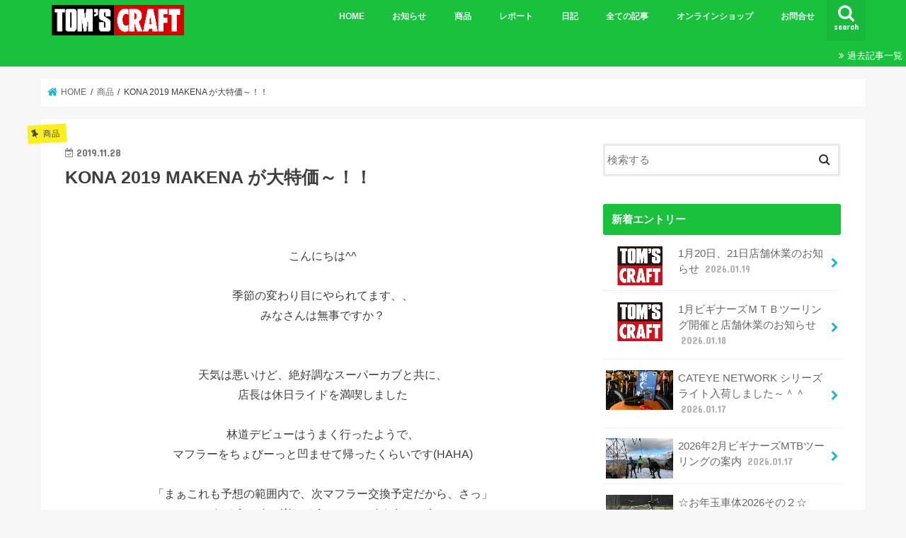

--- FILE ---
content_type: text/html; charset=UTF-8
request_url: https://tomscraft-mtb.com/2019/11/28/kona-2019-makena-%E3%81%8C%E5%A4%A7%E7%89%B9%E4%BE%A1%EF%BD%9E%EF%BC%81%EF%BC%81/
body_size: 19851
content:
<!doctype html>
<html lang="ja">

<head>
<meta charset="utf-8">
<meta http-equiv="X-UA-Compatible" content="IE=edge">
<title>  KONA 2019 MAKENA が大特価～！！ | TOM&#039;SCRAFT</title>
<meta name="HandheldFriendly" content="True">
<meta name="MobileOptimized" content="320">
<meta name="viewport" content="width=device-width, initial-scale=1"/>

<link rel="apple-touch-icon" href="https://tomscraft-mtb.com/wp/wp-content/uploads/2019/01/A_Fcon.png"><link rel="icon" href="https://tomscraft-mtb.com/wp/wp-content/uploads/2019/01/Fcon.png">
<link rel="pingback" href="https://tomscraft-mtb.com/wp/xmlrpc.php">

<!--[if IE]>
<link rel="shortcut icon" href="https://tomscraft-mtb.com/wp/wp-content/uploads/2019/01/IE_Fcon.png"><![endif]-->



<meta name='robots' content='max-image-preview:large' />
<link rel='dns-prefetch' href='//ajax.googleapis.com' />
<link rel='dns-prefetch' href='//fonts.googleapis.com' />
<link rel='dns-prefetch' href='//maxcdn.bootstrapcdn.com' />
<link rel="alternate" type="application/rss+xml" title="TOM&#039;SCRAFT &raquo; フィード" href="https://tomscraft-mtb.com/feed/" />
<link rel="alternate" type="application/rss+xml" title="TOM&#039;SCRAFT &raquo; コメントフィード" href="https://tomscraft-mtb.com/comments/feed/" />
<link rel="alternate" type="application/rss+xml" title="TOM&#039;SCRAFT &raquo; KONA 2019 MAKENA が大特価～！！ のコメントのフィード" href="https://tomscraft-mtb.com/2019/11/28/kona-2019-makena-%e3%81%8c%e5%a4%a7%e7%89%b9%e4%be%a1%ef%bd%9e%ef%bc%81%ef%bc%81/feed/" />
<link rel="alternate" title="oEmbed (JSON)" type="application/json+oembed" href="https://tomscraft-mtb.com/wp-json/oembed/1.0/embed?url=https%3A%2F%2Ftomscraft-mtb.com%2F2019%2F11%2F28%2Fkona-2019-makena-%25e3%2581%258c%25e5%25a4%25a7%25e7%2589%25b9%25e4%25be%25a1%25ef%25bd%259e%25ef%25bc%2581%25ef%25bc%2581%2F" />
<link rel="alternate" title="oEmbed (XML)" type="text/xml+oembed" href="https://tomscraft-mtb.com/wp-json/oembed/1.0/embed?url=https%3A%2F%2Ftomscraft-mtb.com%2F2019%2F11%2F28%2Fkona-2019-makena-%25e3%2581%258c%25e5%25a4%25a7%25e7%2589%25b9%25e4%25be%25a1%25ef%25bd%259e%25ef%25bc%2581%25ef%25bc%2581%2F&#038;format=xml" />
<style id='wp-img-auto-sizes-contain-inline-css' type='text/css'>
img:is([sizes=auto i],[sizes^="auto," i]){contain-intrinsic-size:3000px 1500px}
/*# sourceURL=wp-img-auto-sizes-contain-inline-css */
</style>
<style id='wp-emoji-styles-inline-css' type='text/css'>

	img.wp-smiley, img.emoji {
		display: inline !important;
		border: none !important;
		box-shadow: none !important;
		height: 1em !important;
		width: 1em !important;
		margin: 0 0.07em !important;
		vertical-align: -0.1em !important;
		background: none !important;
		padding: 0 !important;
	}
/*# sourceURL=wp-emoji-styles-inline-css */
</style>
<style id='wp-block-library-inline-css' type='text/css'>
:root{--wp-block-synced-color:#7a00df;--wp-block-synced-color--rgb:122,0,223;--wp-bound-block-color:var(--wp-block-synced-color);--wp-editor-canvas-background:#ddd;--wp-admin-theme-color:#007cba;--wp-admin-theme-color--rgb:0,124,186;--wp-admin-theme-color-darker-10:#006ba1;--wp-admin-theme-color-darker-10--rgb:0,107,160.5;--wp-admin-theme-color-darker-20:#005a87;--wp-admin-theme-color-darker-20--rgb:0,90,135;--wp-admin-border-width-focus:2px}@media (min-resolution:192dpi){:root{--wp-admin-border-width-focus:1.5px}}.wp-element-button{cursor:pointer}:root .has-very-light-gray-background-color{background-color:#eee}:root .has-very-dark-gray-background-color{background-color:#313131}:root .has-very-light-gray-color{color:#eee}:root .has-very-dark-gray-color{color:#313131}:root .has-vivid-green-cyan-to-vivid-cyan-blue-gradient-background{background:linear-gradient(135deg,#00d084,#0693e3)}:root .has-purple-crush-gradient-background{background:linear-gradient(135deg,#34e2e4,#4721fb 50%,#ab1dfe)}:root .has-hazy-dawn-gradient-background{background:linear-gradient(135deg,#faaca8,#dad0ec)}:root .has-subdued-olive-gradient-background{background:linear-gradient(135deg,#fafae1,#67a671)}:root .has-atomic-cream-gradient-background{background:linear-gradient(135deg,#fdd79a,#004a59)}:root .has-nightshade-gradient-background{background:linear-gradient(135deg,#330968,#31cdcf)}:root .has-midnight-gradient-background{background:linear-gradient(135deg,#020381,#2874fc)}:root{--wp--preset--font-size--normal:16px;--wp--preset--font-size--huge:42px}.has-regular-font-size{font-size:1em}.has-larger-font-size{font-size:2.625em}.has-normal-font-size{font-size:var(--wp--preset--font-size--normal)}.has-huge-font-size{font-size:var(--wp--preset--font-size--huge)}.has-text-align-center{text-align:center}.has-text-align-left{text-align:left}.has-text-align-right{text-align:right}.has-fit-text{white-space:nowrap!important}#end-resizable-editor-section{display:none}.aligncenter{clear:both}.items-justified-left{justify-content:flex-start}.items-justified-center{justify-content:center}.items-justified-right{justify-content:flex-end}.items-justified-space-between{justify-content:space-between}.screen-reader-text{border:0;clip-path:inset(50%);height:1px;margin:-1px;overflow:hidden;padding:0;position:absolute;width:1px;word-wrap:normal!important}.screen-reader-text:focus{background-color:#ddd;clip-path:none;color:#444;display:block;font-size:1em;height:auto;left:5px;line-height:normal;padding:15px 23px 14px;text-decoration:none;top:5px;width:auto;z-index:100000}html :where(.has-border-color){border-style:solid}html :where([style*=border-top-color]){border-top-style:solid}html :where([style*=border-right-color]){border-right-style:solid}html :where([style*=border-bottom-color]){border-bottom-style:solid}html :where([style*=border-left-color]){border-left-style:solid}html :where([style*=border-width]){border-style:solid}html :where([style*=border-top-width]){border-top-style:solid}html :where([style*=border-right-width]){border-right-style:solid}html :where([style*=border-bottom-width]){border-bottom-style:solid}html :where([style*=border-left-width]){border-left-style:solid}html :where(img[class*=wp-image-]){height:auto;max-width:100%}:where(figure){margin:0 0 1em}html :where(.is-position-sticky){--wp-admin--admin-bar--position-offset:var(--wp-admin--admin-bar--height,0px)}@media screen and (max-width:600px){html :where(.is-position-sticky){--wp-admin--admin-bar--position-offset:0px}}

/*# sourceURL=wp-block-library-inline-css */
</style><style id='wp-block-image-inline-css' type='text/css'>
.wp-block-image>a,.wp-block-image>figure>a{display:inline-block}.wp-block-image img{box-sizing:border-box;height:auto;max-width:100%;vertical-align:bottom}@media not (prefers-reduced-motion){.wp-block-image img.hide{visibility:hidden}.wp-block-image img.show{animation:show-content-image .4s}}.wp-block-image[style*=border-radius] img,.wp-block-image[style*=border-radius]>a{border-radius:inherit}.wp-block-image.has-custom-border img{box-sizing:border-box}.wp-block-image.aligncenter{text-align:center}.wp-block-image.alignfull>a,.wp-block-image.alignwide>a{width:100%}.wp-block-image.alignfull img,.wp-block-image.alignwide img{height:auto;width:100%}.wp-block-image .aligncenter,.wp-block-image .alignleft,.wp-block-image .alignright,.wp-block-image.aligncenter,.wp-block-image.alignleft,.wp-block-image.alignright{display:table}.wp-block-image .aligncenter>figcaption,.wp-block-image .alignleft>figcaption,.wp-block-image .alignright>figcaption,.wp-block-image.aligncenter>figcaption,.wp-block-image.alignleft>figcaption,.wp-block-image.alignright>figcaption{caption-side:bottom;display:table-caption}.wp-block-image .alignleft{float:left;margin:.5em 1em .5em 0}.wp-block-image .alignright{float:right;margin:.5em 0 .5em 1em}.wp-block-image .aligncenter{margin-left:auto;margin-right:auto}.wp-block-image :where(figcaption){margin-bottom:1em;margin-top:.5em}.wp-block-image.is-style-circle-mask img{border-radius:9999px}@supports ((-webkit-mask-image:none) or (mask-image:none)) or (-webkit-mask-image:none){.wp-block-image.is-style-circle-mask img{border-radius:0;-webkit-mask-image:url('data:image/svg+xml;utf8,<svg viewBox="0 0 100 100" xmlns="http://www.w3.org/2000/svg"><circle cx="50" cy="50" r="50"/></svg>');mask-image:url('data:image/svg+xml;utf8,<svg viewBox="0 0 100 100" xmlns="http://www.w3.org/2000/svg"><circle cx="50" cy="50" r="50"/></svg>');mask-mode:alpha;-webkit-mask-position:center;mask-position:center;-webkit-mask-repeat:no-repeat;mask-repeat:no-repeat;-webkit-mask-size:contain;mask-size:contain}}:root :where(.wp-block-image.is-style-rounded img,.wp-block-image .is-style-rounded img){border-radius:9999px}.wp-block-image figure{margin:0}.wp-lightbox-container{display:flex;flex-direction:column;position:relative}.wp-lightbox-container img{cursor:zoom-in}.wp-lightbox-container img:hover+button{opacity:1}.wp-lightbox-container button{align-items:center;backdrop-filter:blur(16px) saturate(180%);background-color:#5a5a5a40;border:none;border-radius:4px;cursor:zoom-in;display:flex;height:20px;justify-content:center;opacity:0;padding:0;position:absolute;right:16px;text-align:center;top:16px;width:20px;z-index:100}@media not (prefers-reduced-motion){.wp-lightbox-container button{transition:opacity .2s ease}}.wp-lightbox-container button:focus-visible{outline:3px auto #5a5a5a40;outline:3px auto -webkit-focus-ring-color;outline-offset:3px}.wp-lightbox-container button:hover{cursor:pointer;opacity:1}.wp-lightbox-container button:focus{opacity:1}.wp-lightbox-container button:focus,.wp-lightbox-container button:hover,.wp-lightbox-container button:not(:hover):not(:active):not(.has-background){background-color:#5a5a5a40;border:none}.wp-lightbox-overlay{box-sizing:border-box;cursor:zoom-out;height:100vh;left:0;overflow:hidden;position:fixed;top:0;visibility:hidden;width:100%;z-index:100000}.wp-lightbox-overlay .close-button{align-items:center;cursor:pointer;display:flex;justify-content:center;min-height:40px;min-width:40px;padding:0;position:absolute;right:calc(env(safe-area-inset-right) + 16px);top:calc(env(safe-area-inset-top) + 16px);z-index:5000000}.wp-lightbox-overlay .close-button:focus,.wp-lightbox-overlay .close-button:hover,.wp-lightbox-overlay .close-button:not(:hover):not(:active):not(.has-background){background:none;border:none}.wp-lightbox-overlay .lightbox-image-container{height:var(--wp--lightbox-container-height);left:50%;overflow:hidden;position:absolute;top:50%;transform:translate(-50%,-50%);transform-origin:top left;width:var(--wp--lightbox-container-width);z-index:9999999999}.wp-lightbox-overlay .wp-block-image{align-items:center;box-sizing:border-box;display:flex;height:100%;justify-content:center;margin:0;position:relative;transform-origin:0 0;width:100%;z-index:3000000}.wp-lightbox-overlay .wp-block-image img{height:var(--wp--lightbox-image-height);min-height:var(--wp--lightbox-image-height);min-width:var(--wp--lightbox-image-width);width:var(--wp--lightbox-image-width)}.wp-lightbox-overlay .wp-block-image figcaption{display:none}.wp-lightbox-overlay button{background:none;border:none}.wp-lightbox-overlay .scrim{background-color:#fff;height:100%;opacity:.9;position:absolute;width:100%;z-index:2000000}.wp-lightbox-overlay.active{visibility:visible}@media not (prefers-reduced-motion){.wp-lightbox-overlay.active{animation:turn-on-visibility .25s both}.wp-lightbox-overlay.active img{animation:turn-on-visibility .35s both}.wp-lightbox-overlay.show-closing-animation:not(.active){animation:turn-off-visibility .35s both}.wp-lightbox-overlay.show-closing-animation:not(.active) img{animation:turn-off-visibility .25s both}.wp-lightbox-overlay.zoom.active{animation:none;opacity:1;visibility:visible}.wp-lightbox-overlay.zoom.active .lightbox-image-container{animation:lightbox-zoom-in .4s}.wp-lightbox-overlay.zoom.active .lightbox-image-container img{animation:none}.wp-lightbox-overlay.zoom.active .scrim{animation:turn-on-visibility .4s forwards}.wp-lightbox-overlay.zoom.show-closing-animation:not(.active){animation:none}.wp-lightbox-overlay.zoom.show-closing-animation:not(.active) .lightbox-image-container{animation:lightbox-zoom-out .4s}.wp-lightbox-overlay.zoom.show-closing-animation:not(.active) .lightbox-image-container img{animation:none}.wp-lightbox-overlay.zoom.show-closing-animation:not(.active) .scrim{animation:turn-off-visibility .4s forwards}}@keyframes show-content-image{0%{visibility:hidden}99%{visibility:hidden}to{visibility:visible}}@keyframes turn-on-visibility{0%{opacity:0}to{opacity:1}}@keyframes turn-off-visibility{0%{opacity:1;visibility:visible}99%{opacity:0;visibility:visible}to{opacity:0;visibility:hidden}}@keyframes lightbox-zoom-in{0%{transform:translate(calc((-100vw + var(--wp--lightbox-scrollbar-width))/2 + var(--wp--lightbox-initial-left-position)),calc(-50vh + var(--wp--lightbox-initial-top-position))) scale(var(--wp--lightbox-scale))}to{transform:translate(-50%,-50%) scale(1)}}@keyframes lightbox-zoom-out{0%{transform:translate(-50%,-50%) scale(1);visibility:visible}99%{visibility:visible}to{transform:translate(calc((-100vw + var(--wp--lightbox-scrollbar-width))/2 + var(--wp--lightbox-initial-left-position)),calc(-50vh + var(--wp--lightbox-initial-top-position))) scale(var(--wp--lightbox-scale));visibility:hidden}}
/*# sourceURL=https://tomscraft-mtb.com/wp/wp-includes/blocks/image/style.min.css */
</style>
<style id='wp-block-paragraph-inline-css' type='text/css'>
.is-small-text{font-size:.875em}.is-regular-text{font-size:1em}.is-large-text{font-size:2.25em}.is-larger-text{font-size:3em}.has-drop-cap:not(:focus):first-letter{float:left;font-size:8.4em;font-style:normal;font-weight:100;line-height:.68;margin:.05em .1em 0 0;text-transform:uppercase}body.rtl .has-drop-cap:not(:focus):first-letter{float:none;margin-left:.1em}p.has-drop-cap.has-background{overflow:hidden}:root :where(p.has-background){padding:1.25em 2.375em}:where(p.has-text-color:not(.has-link-color)) a{color:inherit}p.has-text-align-left[style*="writing-mode:vertical-lr"],p.has-text-align-right[style*="writing-mode:vertical-rl"]{rotate:180deg}
/*# sourceURL=https://tomscraft-mtb.com/wp/wp-includes/blocks/paragraph/style.min.css */
</style>
<style id='global-styles-inline-css' type='text/css'>
:root{--wp--preset--aspect-ratio--square: 1;--wp--preset--aspect-ratio--4-3: 4/3;--wp--preset--aspect-ratio--3-4: 3/4;--wp--preset--aspect-ratio--3-2: 3/2;--wp--preset--aspect-ratio--2-3: 2/3;--wp--preset--aspect-ratio--16-9: 16/9;--wp--preset--aspect-ratio--9-16: 9/16;--wp--preset--color--black: #000000;--wp--preset--color--cyan-bluish-gray: #abb8c3;--wp--preset--color--white: #ffffff;--wp--preset--color--pale-pink: #f78da7;--wp--preset--color--vivid-red: #cf2e2e;--wp--preset--color--luminous-vivid-orange: #ff6900;--wp--preset--color--luminous-vivid-amber: #fcb900;--wp--preset--color--light-green-cyan: #7bdcb5;--wp--preset--color--vivid-green-cyan: #00d084;--wp--preset--color--pale-cyan-blue: #8ed1fc;--wp--preset--color--vivid-cyan-blue: #0693e3;--wp--preset--color--vivid-purple: #9b51e0;--wp--preset--gradient--vivid-cyan-blue-to-vivid-purple: linear-gradient(135deg,rgb(6,147,227) 0%,rgb(155,81,224) 100%);--wp--preset--gradient--light-green-cyan-to-vivid-green-cyan: linear-gradient(135deg,rgb(122,220,180) 0%,rgb(0,208,130) 100%);--wp--preset--gradient--luminous-vivid-amber-to-luminous-vivid-orange: linear-gradient(135deg,rgb(252,185,0) 0%,rgb(255,105,0) 100%);--wp--preset--gradient--luminous-vivid-orange-to-vivid-red: linear-gradient(135deg,rgb(255,105,0) 0%,rgb(207,46,46) 100%);--wp--preset--gradient--very-light-gray-to-cyan-bluish-gray: linear-gradient(135deg,rgb(238,238,238) 0%,rgb(169,184,195) 100%);--wp--preset--gradient--cool-to-warm-spectrum: linear-gradient(135deg,rgb(74,234,220) 0%,rgb(151,120,209) 20%,rgb(207,42,186) 40%,rgb(238,44,130) 60%,rgb(251,105,98) 80%,rgb(254,248,76) 100%);--wp--preset--gradient--blush-light-purple: linear-gradient(135deg,rgb(255,206,236) 0%,rgb(152,150,240) 100%);--wp--preset--gradient--blush-bordeaux: linear-gradient(135deg,rgb(254,205,165) 0%,rgb(254,45,45) 50%,rgb(107,0,62) 100%);--wp--preset--gradient--luminous-dusk: linear-gradient(135deg,rgb(255,203,112) 0%,rgb(199,81,192) 50%,rgb(65,88,208) 100%);--wp--preset--gradient--pale-ocean: linear-gradient(135deg,rgb(255,245,203) 0%,rgb(182,227,212) 50%,rgb(51,167,181) 100%);--wp--preset--gradient--electric-grass: linear-gradient(135deg,rgb(202,248,128) 0%,rgb(113,206,126) 100%);--wp--preset--gradient--midnight: linear-gradient(135deg,rgb(2,3,129) 0%,rgb(40,116,252) 100%);--wp--preset--font-size--small: 13px;--wp--preset--font-size--medium: 20px;--wp--preset--font-size--large: 36px;--wp--preset--font-size--x-large: 42px;--wp--preset--spacing--20: 0.44rem;--wp--preset--spacing--30: 0.67rem;--wp--preset--spacing--40: 1rem;--wp--preset--spacing--50: 1.5rem;--wp--preset--spacing--60: 2.25rem;--wp--preset--spacing--70: 3.38rem;--wp--preset--spacing--80: 5.06rem;--wp--preset--shadow--natural: 6px 6px 9px rgba(0, 0, 0, 0.2);--wp--preset--shadow--deep: 12px 12px 50px rgba(0, 0, 0, 0.4);--wp--preset--shadow--sharp: 6px 6px 0px rgba(0, 0, 0, 0.2);--wp--preset--shadow--outlined: 6px 6px 0px -3px rgb(255, 255, 255), 6px 6px rgb(0, 0, 0);--wp--preset--shadow--crisp: 6px 6px 0px rgb(0, 0, 0);}:where(.is-layout-flex){gap: 0.5em;}:where(.is-layout-grid){gap: 0.5em;}body .is-layout-flex{display: flex;}.is-layout-flex{flex-wrap: wrap;align-items: center;}.is-layout-flex > :is(*, div){margin: 0;}body .is-layout-grid{display: grid;}.is-layout-grid > :is(*, div){margin: 0;}:where(.wp-block-columns.is-layout-flex){gap: 2em;}:where(.wp-block-columns.is-layout-grid){gap: 2em;}:where(.wp-block-post-template.is-layout-flex){gap: 1.25em;}:where(.wp-block-post-template.is-layout-grid){gap: 1.25em;}.has-black-color{color: var(--wp--preset--color--black) !important;}.has-cyan-bluish-gray-color{color: var(--wp--preset--color--cyan-bluish-gray) !important;}.has-white-color{color: var(--wp--preset--color--white) !important;}.has-pale-pink-color{color: var(--wp--preset--color--pale-pink) !important;}.has-vivid-red-color{color: var(--wp--preset--color--vivid-red) !important;}.has-luminous-vivid-orange-color{color: var(--wp--preset--color--luminous-vivid-orange) !important;}.has-luminous-vivid-amber-color{color: var(--wp--preset--color--luminous-vivid-amber) !important;}.has-light-green-cyan-color{color: var(--wp--preset--color--light-green-cyan) !important;}.has-vivid-green-cyan-color{color: var(--wp--preset--color--vivid-green-cyan) !important;}.has-pale-cyan-blue-color{color: var(--wp--preset--color--pale-cyan-blue) !important;}.has-vivid-cyan-blue-color{color: var(--wp--preset--color--vivid-cyan-blue) !important;}.has-vivid-purple-color{color: var(--wp--preset--color--vivid-purple) !important;}.has-black-background-color{background-color: var(--wp--preset--color--black) !important;}.has-cyan-bluish-gray-background-color{background-color: var(--wp--preset--color--cyan-bluish-gray) !important;}.has-white-background-color{background-color: var(--wp--preset--color--white) !important;}.has-pale-pink-background-color{background-color: var(--wp--preset--color--pale-pink) !important;}.has-vivid-red-background-color{background-color: var(--wp--preset--color--vivid-red) !important;}.has-luminous-vivid-orange-background-color{background-color: var(--wp--preset--color--luminous-vivid-orange) !important;}.has-luminous-vivid-amber-background-color{background-color: var(--wp--preset--color--luminous-vivid-amber) !important;}.has-light-green-cyan-background-color{background-color: var(--wp--preset--color--light-green-cyan) !important;}.has-vivid-green-cyan-background-color{background-color: var(--wp--preset--color--vivid-green-cyan) !important;}.has-pale-cyan-blue-background-color{background-color: var(--wp--preset--color--pale-cyan-blue) !important;}.has-vivid-cyan-blue-background-color{background-color: var(--wp--preset--color--vivid-cyan-blue) !important;}.has-vivid-purple-background-color{background-color: var(--wp--preset--color--vivid-purple) !important;}.has-black-border-color{border-color: var(--wp--preset--color--black) !important;}.has-cyan-bluish-gray-border-color{border-color: var(--wp--preset--color--cyan-bluish-gray) !important;}.has-white-border-color{border-color: var(--wp--preset--color--white) !important;}.has-pale-pink-border-color{border-color: var(--wp--preset--color--pale-pink) !important;}.has-vivid-red-border-color{border-color: var(--wp--preset--color--vivid-red) !important;}.has-luminous-vivid-orange-border-color{border-color: var(--wp--preset--color--luminous-vivid-orange) !important;}.has-luminous-vivid-amber-border-color{border-color: var(--wp--preset--color--luminous-vivid-amber) !important;}.has-light-green-cyan-border-color{border-color: var(--wp--preset--color--light-green-cyan) !important;}.has-vivid-green-cyan-border-color{border-color: var(--wp--preset--color--vivid-green-cyan) !important;}.has-pale-cyan-blue-border-color{border-color: var(--wp--preset--color--pale-cyan-blue) !important;}.has-vivid-cyan-blue-border-color{border-color: var(--wp--preset--color--vivid-cyan-blue) !important;}.has-vivid-purple-border-color{border-color: var(--wp--preset--color--vivid-purple) !important;}.has-vivid-cyan-blue-to-vivid-purple-gradient-background{background: var(--wp--preset--gradient--vivid-cyan-blue-to-vivid-purple) !important;}.has-light-green-cyan-to-vivid-green-cyan-gradient-background{background: var(--wp--preset--gradient--light-green-cyan-to-vivid-green-cyan) !important;}.has-luminous-vivid-amber-to-luminous-vivid-orange-gradient-background{background: var(--wp--preset--gradient--luminous-vivid-amber-to-luminous-vivid-orange) !important;}.has-luminous-vivid-orange-to-vivid-red-gradient-background{background: var(--wp--preset--gradient--luminous-vivid-orange-to-vivid-red) !important;}.has-very-light-gray-to-cyan-bluish-gray-gradient-background{background: var(--wp--preset--gradient--very-light-gray-to-cyan-bluish-gray) !important;}.has-cool-to-warm-spectrum-gradient-background{background: var(--wp--preset--gradient--cool-to-warm-spectrum) !important;}.has-blush-light-purple-gradient-background{background: var(--wp--preset--gradient--blush-light-purple) !important;}.has-blush-bordeaux-gradient-background{background: var(--wp--preset--gradient--blush-bordeaux) !important;}.has-luminous-dusk-gradient-background{background: var(--wp--preset--gradient--luminous-dusk) !important;}.has-pale-ocean-gradient-background{background: var(--wp--preset--gradient--pale-ocean) !important;}.has-electric-grass-gradient-background{background: var(--wp--preset--gradient--electric-grass) !important;}.has-midnight-gradient-background{background: var(--wp--preset--gradient--midnight) !important;}.has-small-font-size{font-size: var(--wp--preset--font-size--small) !important;}.has-medium-font-size{font-size: var(--wp--preset--font-size--medium) !important;}.has-large-font-size{font-size: var(--wp--preset--font-size--large) !important;}.has-x-large-font-size{font-size: var(--wp--preset--font-size--x-large) !important;}
/*# sourceURL=global-styles-inline-css */
</style>

<style id='classic-theme-styles-inline-css' type='text/css'>
/*! This file is auto-generated */
.wp-block-button__link{color:#fff;background-color:#32373c;border-radius:9999px;box-shadow:none;text-decoration:none;padding:calc(.667em + 2px) calc(1.333em + 2px);font-size:1.125em}.wp-block-file__button{background:#32373c;color:#fff;text-decoration:none}
/*# sourceURL=/wp-includes/css/classic-themes.min.css */
</style>
<link rel='stylesheet' id='contact-form-7-css' href='https://tomscraft-mtb.com/wp/wp-content/plugins/contact-form-7/includes/css/styles.css' type='text/css' media='all' />
<link rel='stylesheet' id='style-css' href='https://tomscraft-mtb.com/wp/wp-content/themes/jstork/style.css' type='text/css' media='all' />
<link rel='stylesheet' id='child-style-css' href='https://tomscraft-mtb.com/wp/wp-content/themes/jstork_custom/style.css' type='text/css' media='all' />
<link rel='stylesheet' id='slick-css' href='https://tomscraft-mtb.com/wp/wp-content/themes/jstork/library/css/slick.css' type='text/css' media='all' />
<link rel='stylesheet' id='shortcode-css' href='https://tomscraft-mtb.com/wp/wp-content/themes/jstork/library/css/shortcode.css' type='text/css' media='all' />
<link rel='stylesheet' id='gf_Concert-css' href='//fonts.googleapis.com/css?family=Concert+One' type='text/css' media='all' />
<link rel='stylesheet' id='gf_Lato-css' href='//fonts.googleapis.com/css?family=Lato' type='text/css' media='all' />
<link rel='stylesheet' id='fontawesome-css' href='//maxcdn.bootstrapcdn.com/font-awesome/4.7.0/css/font-awesome.min.css' type='text/css' media='all' />
<link rel='stylesheet' id='remodal-css' href='https://tomscraft-mtb.com/wp/wp-content/themes/jstork/library/css/remodal.css' type='text/css' media='all' />
<link rel='stylesheet' id='animate-css' href='https://tomscraft-mtb.com/wp/wp-content/themes/jstork/library/css/animate.min.css' type='text/css' media='all' />
<script type="text/javascript" src="//ajax.googleapis.com/ajax/libs/jquery/1.12.4/jquery.min.js" id="jquery-js"></script>
<link rel="https://api.w.org/" href="https://tomscraft-mtb.com/wp-json/" /><link rel="alternate" title="JSON" type="application/json" href="https://tomscraft-mtb.com/wp-json/wp/v2/posts/6221" /><link rel="EditURI" type="application/rsd+xml" title="RSD" href="https://tomscraft-mtb.com/wp/xmlrpc.php?rsd" />

<link rel="canonical" href="https://tomscraft-mtb.com/2019/11/28/kona-2019-makena-%e3%81%8c%e5%a4%a7%e7%89%b9%e4%be%a1%ef%bd%9e%ef%bc%81%ef%bc%81/" />
<link rel='shortlink' href='https://tomscraft-mtb.com/?p=6221' />
<style type="text/css">
body{color: #3E3E3E;}
a, #breadcrumb li.bc_homelink a::before, .authorbox .author_sns li a::before{color: #1BB4D3;}
a:hover{color: #E69B9B;}
.article-footer .post-categories li a,.article-footer .tags a,.accordionBtn{  background: #1BB4D3;  border-color: #1BB4D3;}
.article-footer .tags a{color:#1BB4D3; background: none;}
.article-footer .post-categories li a:hover,.article-footer .tags a:hover,.accordionBtn.active{ background:#E69B9B;  border-color:#E69B9B;}
input[type="text"],input[type="password"],input[type="datetime"],input[type="datetime-local"],input[type="date"],input[type="month"],input[type="time"],input[type="week"],input[type="number"],input[type="email"],input[type="url"],input[type="search"],input[type="tel"],input[type="color"],select,textarea,.field { background-color: #ffffff;}
.header{color: #ffffff;}
.bgfull .header,.header.bg,.header #inner-header,.menu-sp{background: #19c13d;}
#logo a{color: #eeee22;}
#g_nav .nav li a,.nav_btn,.menu-sp a,.menu-sp a,.menu-sp > ul:after{color: #edf9fc;}
#logo a:hover,#g_nav .nav li a:hover,.nav_btn:hover{color:#eeeeee;}
@media only screen and (min-width: 768px) {
.nav > li > a:after{background: #eeeeee;}
.nav ul {background: #666666;}
#g_nav .nav li ul.sub-menu li a{color: #f7f7f7;}
}
@media only screen and (max-width: 1165px) {
.site_description{background: #19c13d; color: #ffffff;}
}
#inner-content, #breadcrumb, .entry-content blockquote:before, .entry-content blockquote:after{background: #ffffff}
.top-post-list .post-list:before{background: #1BB4D3;}
.widget li a:after{color: #1BB4D3;}
.entry-content h2,.widgettitle,.accordion::before{background: #19c13d; color: #ffffff;}
.entry-content h3{border-color: #19c13d;}
.h_boader .entry-content h2{border-color: #19c13d; color: #3E3E3E;}
.h_balloon .entry-content h2:after{border-top-color: #19c13d;}
.entry-content ul li:before{ background: #19c13d;}
.entry-content ol li:before{ background: #19c13d;}
.post-list-card .post-list .eyecatch .cat-name,.top-post-list .post-list .eyecatch .cat-name,.byline .cat-name,.single .authorbox .author-newpost li .cat-name,.related-box li .cat-name,.carouselwrap .cat-name,.eyecatch .cat-name{background: #fcee21; color:  #444444;}
ul.wpp-list li a:before{background: #19c13d; color: #ffffff;}
.readmore a{border:1px solid #1BB4D3;color:#1BB4D3;}
.readmore a:hover{background:#1BB4D3;color:#fff;}
.btn-wrap a{background: #1BB4D3;border: 1px solid #1BB4D3;}
.btn-wrap a:hover{background: #E69B9B;border-color: #E69B9B;}
.btn-wrap.simple a{border:1px solid #1BB4D3;color:#1BB4D3;}
.btn-wrap.simple a:hover{background:#1BB4D3;}
.blue-btn, .comment-reply-link, #submit { background-color: #1BB4D3; }
.blue-btn:hover, .comment-reply-link:hover, #submit:hover, .blue-btn:focus, .comment-reply-link:focus, #submit:focus {background-color: #E69B9B; }
#sidebar1{color: #444444;}
.widget:not(.widget_text) a{color:#666666;}
.widget:not(.widget_text) a:hover{color:#999999;}
.bgfull #footer-top,#footer-top .inner,.cta-inner{background-color: #666666; color: #CACACA;}
.footer a,#footer-top a{color: #f7f7f7;}
#footer-top .widgettitle{color: #CACACA;}
.bgfull .footer,.footer.bg,.footer .inner {background-color: #666666;color: #CACACA;}
.footer-links li a:before{ color: #19c13d;}
.pagination a, .pagination span,.page-links a{border-color: #1BB4D3; color: #1BB4D3;}
.pagination .current,.pagination .current:hover,.page-links ul > li > span{background-color: #1BB4D3; border-color: #1BB4D3;}
.pagination a:hover, .pagination a:focus,.page-links a:hover, .page-links a:focus{background-color: #1BB4D3; color: #fff;}
</style>
<link rel="icon" href="https://tomscraft-mtb.com/wp/wp-content/uploads/2019/01/cropped-toplogo-32x32.png" sizes="32x32" />
<link rel="icon" href="https://tomscraft-mtb.com/wp/wp-content/uploads/2019/01/cropped-toplogo-192x192.png" sizes="192x192" />
<link rel="apple-touch-icon" href="https://tomscraft-mtb.com/wp/wp-content/uploads/2019/01/cropped-toplogo-180x180.png" />
<meta name="msapplication-TileImage" content="https://tomscraft-mtb.com/wp/wp-content/uploads/2019/01/cropped-toplogo-270x270.png" />
		<style type="text/css" id="wp-custom-css">
			.wp-block-image figcaption{
/*font-size:14px;*/
/*margin-top:-10px;*/
text-align:center;/*中央揃え*/
}		</style>
		</head>

<body class="wp-singular post-template-default single single-post postid-6221 single-format-standard wp-theme-jstork wp-child-theme-jstork_custom bgfull pannavi_on h_default sidebarright undo_off">
	<div id="container">

<header class="header animated fadeIn " role="banner">
<div id="inner-header" class="wrap cf">
<div id="logo" class="gf fs_s">
<p class="h1 img"><a href="https://tomscraft-mtb.com"><img src="https://tomscraft-mtb.com/wp/wp-content/uploads/2019/01/TomsLogo.png" alt="TOM&#039;SCRAFT"></a></p>
</div>

<a href="#searchbox" data-remodal-target="searchbox" class="nav_btn search_btn"><span class="text gf">search</span></a>

<nav id="g_nav" role="navigation">
<ul id="menu-%e3%83%a1%e3%82%a4%e3%83%b3%e3%83%a1%e3%83%8b%e3%83%a5%e3%83%bc" class="nav top-nav cf"><li id="menu-item-1621" class="menu-item menu-item-type-post_type menu-item-object-page menu-item-home menu-item-1621"><a href="https://tomscraft-mtb.com/">HOME</a></li>
<li id="menu-item-2877" class="menu-item menu-item-type-taxonomy menu-item-object-category menu-item-2877"><a href="https://tomscraft-mtb.com/category/%e3%81%8a%e7%9f%a5%e3%82%89%e3%81%9b/">お知らせ</a></li>
<li id="menu-item-53" class="menu-item menu-item-type-taxonomy menu-item-object-category current-post-ancestor current-menu-parent current-post-parent menu-item-has-children menu-item-53"><a href="https://tomscraft-mtb.com/category/product/">商品</a>
<ul class="sub-menu">
	<li id="menu-item-47" class="menu-item menu-item-type-taxonomy menu-item-object-category current-post-ancestor current-menu-parent current-post-parent menu-item-47"><a href="https://tomscraft-mtb.com/category/product/bicycle/">車体<span class="gf">自転車紹介</span></a></li>
	<li id="menu-item-46" class="menu-item menu-item-type-taxonomy menu-item-object-category menu-item-46"><a href="https://tomscraft-mtb.com/category/product/parts/">パーツ<span class="gf">パーツ紹介</span></a></li>
</ul>
</li>
<li id="menu-item-44" class="menu-item menu-item-type-taxonomy menu-item-object-category menu-item-has-children menu-item-44"><a href="https://tomscraft-mtb.com/category/event/report/">レポート</a>
<ul class="sub-menu">
	<li id="menu-item-2182" class="menu-item menu-item-type-taxonomy menu-item-object-category menu-item-2182"><a href="https://tomscraft-mtb.com/category/event/report/%e3%83%93%e3%82%ae%e3%83%8a%e3%83%bc%e3%82%ba%ef%bd%8d%ef%bd%94%ef%bd%82%e3%83%84%e3%83%bc%e3%83%aa%e3%83%b3%e3%82%b0/">ビギナーズＭＴＢツーリング</a></li>
	<li id="menu-item-1617" class="menu-item menu-item-type-taxonomy menu-item-object-category menu-item-1617"><a href="https://tomscraft-mtb.com/category/event/report/%e3%83%84%e3%83%bc%e3%83%aa%e3%83%b3%e3%82%b0/">ツーリング</a></li>
	<li id="menu-item-1619" class="menu-item menu-item-type-taxonomy menu-item-object-category menu-item-1619"><a href="https://tomscraft-mtb.com/category/event/report/%e3%82%a8%e3%83%b3%e3%83%87%e3%83%a5%e3%83%bc%e3%83%ad/">エンデューロ</a></li>
	<li id="menu-item-1620" class="menu-item menu-item-type-taxonomy menu-item-object-category menu-item-1620"><a href="https://tomscraft-mtb.com/category/event/report/%e3%83%96%e3%83%ab%e3%83%99/">ブルベ</a></li>
	<li id="menu-item-1618" class="menu-item menu-item-type-taxonomy menu-item-object-category menu-item-1618"><a href="https://tomscraft-mtb.com/category/event/report/24%e6%99%82%e9%96%93/">24時間/20時間</a></li>
	<li id="menu-item-10355" class="menu-item menu-item-type-taxonomy menu-item-object-category menu-item-10355"><a href="https://tomscraft-mtb.com/category/event/report/%e7%8e%8b%e6%bb%9d/">王滝</a></li>
	<li id="menu-item-17079" class="menu-item menu-item-type-taxonomy menu-item-object-category menu-item-17079"><a href="https://tomscraft-mtb.com/category/event/report/%e3%81%9d%e3%81%ae%e4%bb%96%e3%83%ac%e3%83%9d%e3%83%bc%e3%83%88/">その他レポート</a></li>
</ul>
</li>
<li id="menu-item-55" class="menu-item menu-item-type-taxonomy menu-item-object-category menu-item-55"><a href="https://tomscraft-mtb.com/category/diary/" title="Diary">日記</a></li>
<li id="menu-item-5060" class="menu-item menu-item-type-post_type menu-item-object-page current_page_parent menu-item-5060"><a href="https://tomscraft-mtb.com/pastpost/">全ての記事</a></li>
<li id="menu-item-4369" class="menu-item menu-item-type-custom menu-item-object-custom menu-item-4369"><a target="_blank" href="https://tomscraft-shop.shop-pro.jp/">オンラインショップ</a></li>
<li id="menu-item-4402" class="menu-item menu-item-type-post_type menu-item-object-page menu-item-4402"><a href="https://tomscraft-mtb.com/%e3%81%8a%e5%95%8f%e5%90%88%e3%81%9b/">お問合せ</a></li>
</ul></nav>

<a href="#spnavi" data-remodal-target="spnavi" class="nav_btn"><span class="text gf">menu</span></a>



</div>
</header>


<div class="remodal" data-remodal-id="spnavi" data-remodal-options="hashTracking:false">
<button data-remodal-action="close" class="remodal-close"><span class="text gf">CLOSE</span></button>
<ul id="menu-%e3%83%a1%e3%82%a4%e3%83%b3%e3%83%a1%e3%83%8b%e3%83%a5%e3%83%bc-1" class="sp_g_nav nav top-nav cf"><li class="menu-item menu-item-type-post_type menu-item-object-page menu-item-home menu-item-1621"><a href="https://tomscraft-mtb.com/">HOME</a></li>
<li class="menu-item menu-item-type-taxonomy menu-item-object-category menu-item-2877"><a href="https://tomscraft-mtb.com/category/%e3%81%8a%e7%9f%a5%e3%82%89%e3%81%9b/">お知らせ</a></li>
<li class="menu-item menu-item-type-taxonomy menu-item-object-category current-post-ancestor current-menu-parent current-post-parent menu-item-has-children menu-item-53"><a href="https://tomscraft-mtb.com/category/product/">商品</a>
<ul class="sub-menu">
	<li class="menu-item menu-item-type-taxonomy menu-item-object-category current-post-ancestor current-menu-parent current-post-parent menu-item-47"><a href="https://tomscraft-mtb.com/category/product/bicycle/">車体<span class="gf">自転車紹介</span></a></li>
	<li class="menu-item menu-item-type-taxonomy menu-item-object-category menu-item-46"><a href="https://tomscraft-mtb.com/category/product/parts/">パーツ<span class="gf">パーツ紹介</span></a></li>
</ul>
</li>
<li class="menu-item menu-item-type-taxonomy menu-item-object-category menu-item-has-children menu-item-44"><a href="https://tomscraft-mtb.com/category/event/report/">レポート</a>
<ul class="sub-menu">
	<li class="menu-item menu-item-type-taxonomy menu-item-object-category menu-item-2182"><a href="https://tomscraft-mtb.com/category/event/report/%e3%83%93%e3%82%ae%e3%83%8a%e3%83%bc%e3%82%ba%ef%bd%8d%ef%bd%94%ef%bd%82%e3%83%84%e3%83%bc%e3%83%aa%e3%83%b3%e3%82%b0/">ビギナーズＭＴＢツーリング</a></li>
	<li class="menu-item menu-item-type-taxonomy menu-item-object-category menu-item-1617"><a href="https://tomscraft-mtb.com/category/event/report/%e3%83%84%e3%83%bc%e3%83%aa%e3%83%b3%e3%82%b0/">ツーリング</a></li>
	<li class="menu-item menu-item-type-taxonomy menu-item-object-category menu-item-1619"><a href="https://tomscraft-mtb.com/category/event/report/%e3%82%a8%e3%83%b3%e3%83%87%e3%83%a5%e3%83%bc%e3%83%ad/">エンデューロ</a></li>
	<li class="menu-item menu-item-type-taxonomy menu-item-object-category menu-item-1620"><a href="https://tomscraft-mtb.com/category/event/report/%e3%83%96%e3%83%ab%e3%83%99/">ブルベ</a></li>
	<li class="menu-item menu-item-type-taxonomy menu-item-object-category menu-item-1618"><a href="https://tomscraft-mtb.com/category/event/report/24%e6%99%82%e9%96%93/">24時間/20時間</a></li>
	<li class="menu-item menu-item-type-taxonomy menu-item-object-category menu-item-10355"><a href="https://tomscraft-mtb.com/category/event/report/%e7%8e%8b%e6%bb%9d/">王滝</a></li>
	<li class="menu-item menu-item-type-taxonomy menu-item-object-category menu-item-17079"><a href="https://tomscraft-mtb.com/category/event/report/%e3%81%9d%e3%81%ae%e4%bb%96%e3%83%ac%e3%83%9d%e3%83%bc%e3%83%88/">その他レポート</a></li>
</ul>
</li>
<li class="menu-item menu-item-type-taxonomy menu-item-object-category menu-item-55"><a href="https://tomscraft-mtb.com/category/diary/" title="Diary">日記</a></li>
<li class="menu-item menu-item-type-post_type menu-item-object-page current_page_parent menu-item-5060"><a href="https://tomscraft-mtb.com/pastpost/">全ての記事</a></li>
<li class="menu-item menu-item-type-custom menu-item-object-custom menu-item-4369"><a target="_blank" href="https://tomscraft-shop.shop-pro.jp/">オンラインショップ</a></li>
<li class="menu-item menu-item-type-post_type menu-item-object-page menu-item-4402"><a href="https://tomscraft-mtb.com/%e3%81%8a%e5%95%8f%e5%90%88%e3%81%9b/">お問合せ</a></li>
</ul><button data-remodal-action="close" class="remodal-close"><span class="text gf">CLOSE</span></button>
</div>




<div class="remodal searchbox" data-remodal-id="searchbox" data-remodal-options="hashTracking:false">
<div class="search cf"><dl><dt>キーワードで記事を検索</dt><dd><form role="search" method="get" id="searchform" class="searchform cf" action="https://tomscraft-mtb.com/" >
		<input type="search" placeholder="検索する" value="" name="s" id="s" />
		<button type="submit" id="searchsubmit" ><i class="fa fa-search"></i></button>
		</form></dd></dl></div>
<button data-remodal-action="close" class="remodal-close"><span class="text gf">CLOSE</span></button>
</div>


<div class="header-info"><a  style="background-color: #19c13d;" href="https://tomscraft-mtb.com/wp/pastpost/ ">過去記事一覧</a></div>




<div id="breadcrumb" class="breadcrumb inner wrap cf"><ul itemscope itemtype="http://schema.org/BreadcrumbList"><li itemprop="itemListElement" itemscope itemtype="http://schema.org/ListItem" class="bc_homelink"><a itemprop="item" href="https://tomscraft-mtb.com/"><span itemprop="name"> HOME</span></a><meta itemprop="position" content="1" /></li><li itemprop="itemListElement" itemscope itemtype="http://schema.org/ListItem"><a itemprop="item" href="https://tomscraft-mtb.com/category/product/"><span itemprop="name">商品</span></a><meta itemprop="position" content="2" /></li><li itemprop="itemListElement" itemscope itemtype="http://schema.org/ListItem" class="bc_posttitle"><span itemprop="name">KONA 2019 MAKENA が大特価～！！</span><meta itemprop="position" content="3" /></li></ul></div>
<div id="content">
<div id="inner-content" class="wrap cf">

<main id="main" class="m-all t-all d-5of7 cf" role="main">
<article id="post-6221" class="post-6221 post type-post status-publish format-standard has-post-thumbnail hentry category-product category-bicycle article cf" role="article">
<header class="article-header entry-header">
<p class="byline entry-meta vcard cf">
<span class="cat-name cat-id-3">商品</span><time class="date gf entry-date updated"  datetime="2019-11-28">2019.11.28</time>

<span class="writer name author"><span class="fn">tomscraft</span></span>
</p>

<h1 class="entry-title single-title" itemprop="headline" rel="bookmark">KONA 2019 MAKENA が大特価～！！</h1>

</header>



<section class="entry-content cf">



<p style="text-align:center"><br><br>こんにちは^^<br><br>季節の変わり目にやられてます、、<br>みなさんは無事ですか？<br><br><br>天気は悪いけど、絶好調なスーパーカブと共に、<br>店長は休日ライドを満喫しました<br><br>林道デビューはうまく行ったようで、<br>マフラーをちょびーっと凹ませて帰ったくらいです(HAHA) <br><br>「まぁこれも予想の範囲内で、次マフラー交換予定だから、さっ」<br>だそうです。楽しそうでいいですね(HAHA)<br><br><br>さて今日は<br>お昼ごはんなに食べようかな～ではなく、<br><br>2019年も残りわずか！(でもないけど！！)<br><br>お子様のクリスマスプレゼントに<br>町の自転車屋さんからのご提案！<br>ということで！！<br><br><br><br>はい、<br><br></p>



<p style="text-align:center" class="has-text-color has-medium-font-size has-vivid-red-color"><strong>KONA 2019 MAKENA</strong> </p>



<p style="text-align:center">大特価のご案内～！！！(パチパチパチ)<br><br><br></p>



<figure class="wp-block-image"><img fetchpriority="high" decoding="async" width="1280" height="853" src="https://tomscraft-mtb.com/wp/wp-content/uploads/2019/11/DSC_5962.jpg" alt="" class="wp-image-6222" srcset="https://tomscraft-mtb.com/wp/wp-content/uploads/2019/11/DSC_5962.jpg 1280w, https://tomscraft-mtb.com/wp/wp-content/uploads/2019/11/DSC_5962-768x512.jpg 768w, https://tomscraft-mtb.com/wp/wp-content/uploads/2019/11/DSC_5962-300x200.jpg 300w" sizes="(max-width: 1280px) 100vw, 1280px" /><figcaption><strong>KONA 2019 MAKENA</strong><br>20インチ<br>定価￥44,000-(税込み)</figcaption></figure>



<p style="text-align:center"></p>



<p></p>



<figure class="wp-block-image"><img decoding="async" width="1280" height="853" src="https://tomscraft-mtb.com/wp/wp-content/uploads/2019/11/DSC_5968.jpg" alt="" class="wp-image-6223" srcset="https://tomscraft-mtb.com/wp/wp-content/uploads/2019/11/DSC_5968.jpg 1280w, https://tomscraft-mtb.com/wp/wp-content/uploads/2019/11/DSC_5968-768x512.jpg 768w, https://tomscraft-mtb.com/wp/wp-content/uploads/2019/11/DSC_5968-300x200.jpg 300w" sizes="(max-width: 1280px) 100vw, 1280px" /><figcaption> キッズ車体にはなかなか無いカラーです、<br>マットチャコール！！ 渋い！！</figcaption></figure>



<p style="text-align:center"></p>



<p></p>



<p><br></p>



<figure class="wp-block-image"><img decoding="async" width="1280" height="853" src="https://tomscraft-mtb.com/wp/wp-content/uploads/2019/11/DSC_5967.jpg" alt="" class="wp-image-6224" srcset="https://tomscraft-mtb.com/wp/wp-content/uploads/2019/11/DSC_5967.jpg 1280w, https://tomscraft-mtb.com/wp/wp-content/uploads/2019/11/DSC_5967-768x512.jpg 768w, https://tomscraft-mtb.com/wp/wp-content/uploads/2019/11/DSC_5967-300x200.jpg 300w" sizes="(max-width: 1280px) 100vw, 1280px" /><figcaption>タイヤ幅が 2.0 なので<br> ちょっとした段差でも安心ですね！</figcaption></figure>



<p></p>



<p></p>



<p></p>



<p></p>



<figure class="wp-block-image"><img loading="lazy" decoding="async" width="1280" height="853" src="https://tomscraft-mtb.com/wp/wp-content/uploads/2019/11/DSC_5974.jpg" alt="" class="wp-image-6225" srcset="https://tomscraft-mtb.com/wp/wp-content/uploads/2019/11/DSC_5974.jpg 1280w, https://tomscraft-mtb.com/wp/wp-content/uploads/2019/11/DSC_5974-768x512.jpg 768w, https://tomscraft-mtb.com/wp/wp-content/uploads/2019/11/DSC_5974-300x200.jpg 300w" sizes="auto, (max-width: 1280px) 100vw, 1280px" /><figcaption>片手で操作できる７段切り替え付き！！<br>これでちょっとした登りもスーイスイ♪</figcaption></figure>



<p style="text-align:center"><br>お子様のMTBデビューにピッタリな一台です！<br><br></p>



<p></p>



<p></p>



<p style="text-align:center">適正身長が 約111cm～140cm となっております＾＾ </p>



<p></p>



<p></p>



<p style="text-align:center">さ～てさて<br>気になるお値段は！？<br><br>定価￥44,000-(税抜)が<br><br><strong>20％off</strong> の</p>



<p style="text-align:center" class="has-text-color has-medium-font-size has-vivid-red-color"><strong>￥35,200-(税抜) </strong></p>



<p style="text-align:center" class="has-text-color has-vivid-red-color"><strong>！！現金特価！！</strong></p>



<p style="text-align:center"><br>そしていつものことながら、<br>台数に限りがございます、、<br>気になる方、お早めにドウゾ！！</p>



<p></p>



<p></p>



<p></p>



<p></p>



<p></p>



<p></p>



<p></p>



<p style="text-align:center">  コチラの商品は<a href="https://tomscraft-shop.shop-pro.jp/?pid=147131588">当店通販サイト</a>でも購入が可能となっております＾＾<br>(↑↑上記クリックで当店通販サイトのページへ移動します↑↑)  </p>



<p></p>



<p style="text-align:center">

トムスクラフト、オンラインショップ、OPENしました！！<br><a rel="noreferrer noopener" href="https://tomscraft-shop.shop-pro.jp/" target="_blank">TOM&#8217;SCRAFT オンラインショップはコチラ</a></p>


<p><!--EndFragment--></p>
<p></p>

</section>


<footer class="article-footer">
<ul class="post-categories">
	<li><a href="https://tomscraft-mtb.com/category/product/" rel="category tag">商品</a></li>
	<li><a href="https://tomscraft-mtb.com/category/product/bicycle/" rel="category tag">車体</a></li></ul></footer>








	<div id="respond" class="comment-respond">
		<h3 id="reply-title" class="comment-reply-title">コメントを残す <small><a rel="nofollow" id="cancel-comment-reply-link" href="/2019/11/28/kona-2019-makena-%E3%81%8C%E5%A4%A7%E7%89%B9%E4%BE%A1%EF%BD%9E%EF%BC%81%EF%BC%81/#respond" style="display:none;">コメントをキャンセル</a></small></h3><form action="https://tomscraft-mtb.com/wp/wp-comments-post.php" method="post" id="commentform" class="comment-form"><p class="comment-notes"><span id="email-notes">メールアドレスが公開されることはありません。</span> <span class="required-field-message"><span class="required">※</span> が付いている欄は必須項目です</span></p><p class="comment-form-comment"><label for="comment">コメント <span class="required">※</span></label> <textarea id="comment" name="comment" cols="45" rows="8" maxlength="65525" required></textarea></p><p class="comment-form-author"><label for="author">名前 <span class="required">※</span></label> <input id="author" name="author" type="text" value="" size="30" maxlength="245" autocomplete="name" required /></p>
<p class="comment-form-email"><label for="email">メール <span class="required">※</span></label> <input id="email" name="email" type="email" value="" size="30" maxlength="100" aria-describedby="email-notes" autocomplete="email" required /></p>
<p class="comment-form-url"><label for="url">サイト</label> <input id="url" name="url" type="url" value="" size="30" maxlength="200" autocomplete="url" /></p>
<p class="form-submit"><input name="submit" type="submit" id="submit" class="submit" value="コメントを送信" /> <input type='hidden' name='comment_post_ID' value='6221' id='comment_post_ID' />
<input type='hidden' name='comment_parent' id='comment_parent' value='0' />
</p><p style="display: none;"><input type="hidden" id="akismet_comment_nonce" name="akismet_comment_nonce" value="e0eaf6c3e6" /></p><p style="display: none !important;" class="akismet-fields-container" data-prefix="ak_"><label>&#916;<textarea name="ak_hp_textarea" cols="45" rows="8" maxlength="100"></textarea></label><input type="hidden" id="ak_js_1" name="ak_js" value="156"/><script>document.getElementById( "ak_js_1" ).setAttribute( "value", ( new Date() ).getTime() );</script></p></form>	</div><!-- #respond -->
	
</article>

<div class="np-post">
<div class="navigation">
<div class="prev np-post-list">
<a href="https://tomscraft-mtb.com/2019/11/30/chrisking%e3%80%802020%e5%b9%b4%e6%96%b0%e8%89%b2%e3%80%80violet%e3%80%80%e5%85%a5%e8%8d%b7%e3%80%80%e3%83%a4%e3%83%83%e3%82%bf%e3%83%bc%ef%bc%81/" class="cf">
<figure class="eyecatch"><img width="150" height="150" src="https://tomscraft-mtb.com/wp/wp-content/uploads/2019/11/DSC_6009-150x150.jpg" class="attachment-thumbnail size-thumbnail wp-post-image" alt="" decoding="async" loading="lazy" /></figure>
<span class="ttl">#ChrisKing　#2020年新色　#Violet　#入荷　#ヤッター！</span>
</a>
</div>

<div class="next np-post-list">
<a href="https://tomscraft-mtb.com/2019/11/24/11%e6%9c%88%e3%83%93%e3%82%ae%e3%83%8a%e3%83%bc%e3%82%ba%ef%bd%8d%ef%bd%94%ef%bd%82%e3%83%84%e3%83%bc%e3%83%aa%e3%83%b3%e3%82%b0-2/" class="cf">
<span class="ttl">11月ビギナーズＭＴＢツーリング</span>
<figure class="eyecatch"><img width="150" height="150" src="https://tomscraft-mtb.com/wp/wp-content/uploads/2019/09/94f42087a7c13ce138bc0cfedc9d2d18-150x150.jpg" class="attachment-thumbnail size-thumbnail wp-post-image" alt="" decoding="async" loading="lazy" /></figure>
</a>
</div>
</div>
</div>

  <div class="related-box original-related wow animated fadeIn cf">
    <div class="inbox">
	    <h2 class="related-h h_ttl"><span class="gf">RECOMMEND</span>こちらの記事も人気です。</h2>
		    <div class="related-post">
				<ul class="related-list cf">

  	        <li rel="bookmark" title="SCHWALBE タイヤイベント開催☆彡">
		        <a href="https://tomscraft-mtb.com/2023/10/30/schwalbe-%e3%82%bf%e3%82%a4%e3%83%a4%e3%82%a4%e3%83%99%e3%83%b3%e3%83%88%e9%96%8b%e5%82%ac%e2%98%86%e5%bd%a1/" rel=\"bookmark" title="SCHWALBE タイヤイベント開催☆彡" class="title">
		        	<figure class="eyecatch">
	        	                <img width="300" height="200" src="https://tomscraft-mtb.com/wp/wp-content/uploads/2023/10/IMG_4357-300x200.jpg" class="attachment-post-thum size-post-thum wp-post-image" alt="" decoding="async" loading="lazy" />	        	        		<span class="cat-name">パーツ</span>
		            </figure>
					<time class="date gf">2023.10.30</time>
					<h3 class="ttl">
						SCHWALBE タイヤイベント開催☆彡					</h3>
				</a>
	        </li>
  	        <li rel="bookmark" title="KONA REMOTE のご紹介～＾＾">
		        <a href="https://tomscraft-mtb.com/2025/02/21/kona-remote-%e3%81%ae%e3%81%94%e7%b4%b9%e4%bb%8b%ef%bd%9e%ef%bc%be%ef%bc%be/" rel=\"bookmark" title="KONA REMOTE のご紹介～＾＾" class="title">
		        	<figure class="eyecatch">
	        	                <img width="300" height="200" src="https://tomscraft-mtb.com/wp/wp-content/uploads/2025/02/DSC_9224-300x200.jpg" class="attachment-post-thum size-post-thum wp-post-image" alt="" decoding="async" loading="lazy" srcset="https://tomscraft-mtb.com/wp/wp-content/uploads/2025/02/DSC_9224-300x200.jpg 300w, https://tomscraft-mtb.com/wp/wp-content/uploads/2025/02/DSC_9224-768x512.jpg 768w, https://tomscraft-mtb.com/wp/wp-content/uploads/2025/02/DSC_9224.jpg 1280w" sizes="auto, (max-width: 300px) 100vw, 300px" />	        	        		<span class="cat-name">車体</span>
		            </figure>
					<time class="date gf">2025.2.21</time>
					<h3 class="ttl">
						KONA REMOTE のご紹介～＾＾					</h3>
				</a>
	        </li>
  	        <li rel="bookmark" title="オルベアのカスタマイズサービス「ＭyO」！！">
		        <a href="https://tomscraft-mtb.com/2025/06/13/%e3%82%aa%e3%83%ab%e3%83%99%e3%82%a2%e3%81%ae%e3%82%ab%e3%82%b9%e3%82%bf%e3%83%9e%e3%82%a4%e3%82%ba%e3%82%b5%e3%83%bc%e3%83%93%e3%82%b9%e3%80%8c%ef%bd%8dyo%e3%80%8d%ef%bc%81%ef%bc%81/" rel=\"bookmark" title="オルベアのカスタマイズサービス「ＭyO」！！" class="title">
		        	<figure class="eyecatch">
	        	                <img width="300" height="200" src="https://tomscraft-mtb.com/wp/wp-content/uploads/2025/06/rectangle_large_type_2_4f8de93903634735fdad2a663524f272-300x200.webp" class="attachment-post-thum size-post-thum wp-post-image" alt="" decoding="async" loading="lazy" />	        	        		<span class="cat-name">車体</span>
		            </figure>
					<time class="date gf">2025.6.13</time>
					<h3 class="ttl">
						オルベアのカスタマイズサービス「ＭyO」！！					</h3>
				</a>
	        </li>
  	        <li rel="bookmark" title="KONA 2023 MAHUNA 入荷しました～＾＾">
		        <a href="https://tomscraft-mtb.com/2023/01/19/kona-2023-mahuna-%e5%85%a5%e8%8d%b7%e3%81%97%e3%81%be%e3%81%97%e3%81%9f%ef%bd%9e%ef%bc%be%ef%bc%be/" rel=\"bookmark" title="KONA 2023 MAHUNA 入荷しました～＾＾" class="title">
		        	<figure class="eyecatch">
	        	                <img width="300" height="200" src="https://tomscraft-mtb.com/wp/wp-content/uploads/2023/01/IMG_3390-300x200.jpg" class="attachment-post-thum size-post-thum wp-post-image" alt="" decoding="async" loading="lazy" />	        	        		<span class="cat-name">車体</span>
		            </figure>
					<time class="date gf">2023.1.19</time>
					<h3 class="ttl">
						KONA 2023 MAHUNA 入荷しました～＾＾					</h3>
				</a>
	        </li>
  	        <li rel="bookmark" title="Rocky Mountain Instinct Alloy 30 入荷しました～＾＾">
		        <a href="https://tomscraft-mtb.com/2021/05/28/rocky-mountain-instinct-alloy-30-%e5%85%a5%e8%8d%b7%e3%81%97%e3%81%be%e3%81%97%e3%81%9f%ef%bd%9e%ef%bc%be%ef%bc%be/" rel=\"bookmark" title="Rocky Mountain Instinct Alloy 30 入荷しました～＾＾" class="title">
		        	<figure class="eyecatch">
	        	                <img width="300" height="200" src="https://tomscraft-mtb.com/wp/wp-content/uploads/2021/05/instinct_A30_green-300x200.jpg" class="attachment-post-thum size-post-thum wp-post-image" alt="" decoding="async" loading="lazy" />	        	        		<span class="cat-name">車体</span>
		            </figure>
					<time class="date gf">2021.5.28</time>
					<h3 class="ttl">
						Rocky Mountain Instinct Alloy 30 入荷し…					</h3>
				</a>
	        </li>
  	        <li rel="bookmark" title="Un Authorized が登場☆">
		        <a href="https://tomscraft-mtb.com/2020/12/14/un-authorized-%e3%81%8c%e7%99%bb%e5%a0%b4%e2%98%86/" rel=\"bookmark" title="Un Authorized が登場☆" class="title">
		        	<figure class="eyecatch">
	        	                <img width="300" height="68" src="https://tomscraft-mtb.com/wp/wp-content/uploads/2020/12/Un-Authorized_demo-300x68.png" class="attachment-post-thum size-post-thum wp-post-image" alt="" decoding="async" loading="lazy" />	        	        		<span class="cat-name">車体</span>
		            </figure>
					<time class="date gf">2020.12.14</time>
					<h3 class="ttl">
						Un Authorized が登場☆					</h3>
				</a>
	        </li>
  	        <li rel="bookmark" title="乗ってかわいい、見てかわいい、COCO 入荷しました～♪">
		        <a href="https://tomscraft-mtb.com/2020/01/17/%e4%b9%97%e3%81%a3%e3%81%a6%e3%81%8b%e3%82%8f%e3%81%84%e3%81%84%e3%80%81%e8%a6%8b%e3%81%a6%e3%81%8b%e3%82%8f%e3%81%84%e3%81%84%e3%80%81coco-%e5%85%a5%e8%8d%b7%e3%81%97%e3%81%be%e3%81%97%e3%81%9f/" rel=\"bookmark" title="乗ってかわいい、見てかわいい、COCO 入荷しました～♪" class="title">
		        	<figure class="eyecatch">
	        	                <img width="300" height="200" src="https://tomscraft-mtb.com/wp/wp-content/uploads/2020/01/DSC_6481-300x200.jpg" class="attachment-post-thum size-post-thum wp-post-image" alt="" decoding="async" loading="lazy" srcset="https://tomscraft-mtb.com/wp/wp-content/uploads/2020/01/DSC_6481-300x200.jpg 300w, https://tomscraft-mtb.com/wp/wp-content/uploads/2020/01/DSC_6481-768x512.jpg 768w, https://tomscraft-mtb.com/wp/wp-content/uploads/2020/01/DSC_6481.jpg 1280w" sizes="auto, (max-width: 300px) 100vw, 300px" />	        	        		<span class="cat-name">車体</span>
		            </figure>
					<time class="date gf">2020.1.17</time>
					<h3 class="ttl">
						乗ってかわいい、見てかわいい、COCO 入荷しました～♪					</h3>
				</a>
	        </li>
  	        <li rel="bookmark" title="作業中の視線">
		        <a href="https://tomscraft-mtb.com/2021/06/04/%e4%bd%9c%e6%a5%ad%e4%b8%ad%e3%81%ae%e8%a6%96%e7%b7%9a/" rel=\"bookmark" title="作業中の視線" class="title">
		        	<figure class="eyecatch">
	        	                <img width="300" height="200" src="https://tomscraft-mtb.com/wp/wp-content/uploads/2021/06/DSC_3080_copy_1600x1200-300x200.jpg" class="attachment-post-thum size-post-thum wp-post-image" alt="" decoding="async" loading="lazy" />	        	        		<span class="cat-name">日記</span>
		            </figure>
					<time class="date gf">2021.6.4</time>
					<h3 class="ttl">
						作業中の視線					</h3>
				</a>
	        </li>
  
  			</ul>
	    </div>
    </div>
</div>
  
<div class="authorbox wow animated fadeIn" data-wow-delay="0.5s">
</div>
</main>
<div id="sidebar1" class="sidebar m-all t-all d-2of7 cf" role="complementary">

<div id="search-2" class="widget widget_search"><form role="search" method="get" id="searchform" class="searchform cf" action="https://tomscraft-mtb.com/" >
		<input type="search" placeholder="検索する" value="" name="s" id="s" />
		<button type="submit" id="searchsubmit" ><i class="fa fa-search"></i></button>
		</form></div>          <div id="new-entries" class="widget widget_recent_entries widget_new_img_post cf">
            <h4 class="widgettitle"><span>新着エントリー</span></h4>
			<ul>
												<li>
			<a class="cf" href="https://tomscraft-mtb.com/2026/01/19/1%e6%9c%8820%e6%97%a5%e3%80%8121%e6%97%a5%e5%ba%97%e8%88%97%e4%bc%91%e6%a5%ad%e3%81%ae%e3%81%8a%e7%9f%a5%e3%82%89%e3%81%9b/" title="1月20日、21日店舗休業のお知らせ">
						<figure class="eyecatch">
			<img width="486" height="290" src="https://tomscraft-mtb.com/wp/wp-content/uploads/2019/03/tomslogo-1-486x290.png" class="attachment-home-thum size-home-thum wp-post-image" alt="" decoding="async" loading="lazy" />			</figure>
						1月20日、21日店舗休業のお知らせ			<span class="date gf">2026.01.19</span>
			</a>
			</li><!-- /.new-entry -->
						<li>
			<a class="cf" href="https://tomscraft-mtb.com/2026/01/18/1-18%e3%83%84%e3%83%bc%e3%83%aa%e3%83%b3%e3%82%b0%e9%96%8b%e5%82%ac/" title="1月ビギナーズＭＴＢツーリング開催と店舗休業のお知らせ">
						<figure class="eyecatch">
			<img width="486" height="290" src="https://tomscraft-mtb.com/wp/wp-content/uploads/2019/03/tomslogo-1-486x290.png" class="attachment-home-thum size-home-thum wp-post-image" alt="" decoding="async" loading="lazy" />			</figure>
						1月ビギナーズＭＴＢツーリング開催と店舗休業のお知らせ			<span class="date gf">2026.01.18</span>
			</a>
			</li><!-- /.new-entry -->
						<li>
			<a class="cf" href="https://tomscraft-mtb.com/2026/01/17/cateyenetwork/" title="CATEYE NETWORK シリーズライト入荷しました～＾＾">
						<figure class="eyecatch">
			<img width="486" height="290" src="https://tomscraft-mtb.com/wp/wp-content/uploads/2026/01/DSC_1707-486x290.jpg" class="attachment-home-thum size-home-thum wp-post-image" alt="" decoding="async" loading="lazy" />			</figure>
						CATEYE NETWORK シリーズライト入荷しました～＾＾			<span class="date gf">2026.01.17</span>
			</a>
			</li><!-- /.new-entry -->
						<li>
			<a class="cf" href="https://tomscraft-mtb.com/2026/01/17/20260222_bmt_info/" title="2026年2月ビギナーズMTBツーリングの案内">
						<figure class="eyecatch">
			<img width="486" height="290" src="https://tomscraft-mtb.com/wp/wp-content/uploads/2025/03/20250223-100950-0-486x290.jpg" class="attachment-home-thum size-home-thum wp-post-image" alt="" decoding="async" loading="lazy" />			</figure>
						2026年2月ビギナーズMTBツーリングの案内			<span class="date gf">2026.01.17</span>
			</a>
			</li><!-- /.new-entry -->
						<li>
			<a class="cf" href="https://tomscraft-mtb.com/2026/01/13/kona2026rove-ltd/" title="☆お年玉車体2026その２☆ KONA 2026ROVE LTD  のご紹介～">
						<figure class="eyecatch">
			<img width="486" height="290" src="https://tomscraft-mtb.com/wp/wp-content/uploads/2026/01/DSC_1728-486x290.jpg" class="attachment-home-thum size-home-thum wp-post-image" alt="" decoding="async" loading="lazy" />			</figure>
						☆お年玉車体2026その２☆ KONA 2026ROVE LTD  のご紹介～			<span class="date gf">2026.01.13</span>
			</a>
			</li><!-- /.new-entry -->
									</ul>
          </div><!-- /#new-entries -->
        <div id="recent-comments-2" class="widget widget_recent_comments"><h4 class="widgettitle"><span>最近のコメント</span></h4><ul id="recentcomments"><li class="recentcomments"><a href="https://tomscraft-mtb.com/2025/10/10/kona-2026%e3%83%a2%e3%83%87%e3%83%ab-%e4%ba%88%e7%b4%84%e5%8f%97%e4%bb%98%e5%a7%8b%e3%81%be%e3%82%8a%e3%81%be%e3%81%97%e3%81%9f%ef%bc%81%ef%bc%81/#comment-9423">KONA 2026モデル 予約受付始まりました！！</a> に <span class="comment-author-link">tomscraft</span> より</li><li class="recentcomments"><a href="https://tomscraft-mtb.com/2025/10/10/kona-2026%e3%83%a2%e3%83%87%e3%83%ab-%e4%ba%88%e7%b4%84%e5%8f%97%e4%bb%98%e5%a7%8b%e3%81%be%e3%82%8a%e3%81%be%e3%81%97%e3%81%9f%ef%bc%81%ef%bc%81/#comment-9422">KONA 2026モデル 予約受付始まりました！！</a> に <span class="comment-author-link">しみず</span> より</li><li class="recentcomments"><a href="https://tomscraft-mtb.com/2025/07/14/gt-avelanche-sports-2026-%e5%85%a5%e8%8d%b7%e3%81%97%e3%81%be%e3%81%97%e3%81%9f%ef%bd%9e/#comment-9418">GT AVELANCHE SPORTS 2026 入荷しました～</a> に <span class="comment-author-link">tomscraft</span> より</li><li class="recentcomments"><a href="https://tomscraft-mtb.com/2025/07/14/gt-avelanche-sports-2026-%e5%85%a5%e8%8d%b7%e3%81%97%e3%81%be%e3%81%97%e3%81%9f%ef%bd%9e/#comment-9417">GT AVELANCHE SPORTS 2026 入荷しました～</a> に <span class="comment-author-link">荻原規則</span> より</li><li class="recentcomments"><a href="https://tomscraft-mtb.com/2025/08/23/%e3%81%bb%e3%81%9f%e3%81%8b%e7%89%a7%e5%a0%b4mtb20%e6%99%82%e9%96%93%e8%80%90%e4%b9%85%e3%83%ac%e3%83%bc%e3%82%b9%e3%83%ac%e3%83%9d%e3%83%bc%e3%83%88-%e8%8f%85%e7%94%9f%e7%b7%a8/#comment-9415">ほたか牧場MTB20時間耐久レースレポート 菅生編</a> に <span class="comment-author-link">tomscraft</span> より</li></ul></div><div id="calendar-3" class="widget widget_calendar"><div id="calendar_wrap" class="calendar_wrap"><table id="wp-calendar" class="wp-calendar-table">
	<caption>2019年11月</caption>
	<thead>
	<tr>
		<th scope="col" aria-label="月曜日">月</th>
		<th scope="col" aria-label="火曜日">火</th>
		<th scope="col" aria-label="水曜日">水</th>
		<th scope="col" aria-label="木曜日">木</th>
		<th scope="col" aria-label="金曜日">金</th>
		<th scope="col" aria-label="土曜日">土</th>
		<th scope="col" aria-label="日曜日">日</th>
	</tr>
	</thead>
	<tbody>
	<tr>
		<td colspan="4" class="pad">&nbsp;</td><td><a href="https://tomscraft-mtb.com/2019/11/01/" aria-label="2019年11月1日 に投稿を公開">1</a></td><td>2</td><td>3</td>
	</tr>
	<tr>
		<td>4</td><td><a href="https://tomscraft-mtb.com/2019/11/05/" aria-label="2019年11月5日 に投稿を公開">5</a></td><td>6</td><td>7</td><td>8</td><td>9</td><td>10</td>
	</tr>
	<tr>
		<td><a href="https://tomscraft-mtb.com/2019/11/11/" aria-label="2019年11月11日 に投稿を公開">11</a></td><td><a href="https://tomscraft-mtb.com/2019/11/12/" aria-label="2019年11月12日 に投稿を公開">12</a></td><td>13</td><td>14</td><td><a href="https://tomscraft-mtb.com/2019/11/15/" aria-label="2019年11月15日 に投稿を公開">15</a></td><td>16</td><td>17</td>
	</tr>
	<tr>
		<td>18</td><td><a href="https://tomscraft-mtb.com/2019/11/19/" aria-label="2019年11月19日 に投稿を公開">19</a></td><td>20</td><td>21</td><td>22</td><td>23</td><td><a href="https://tomscraft-mtb.com/2019/11/24/" aria-label="2019年11月24日 に投稿を公開">24</a></td>
	</tr>
	<tr>
		<td>25</td><td>26</td><td>27</td><td><a href="https://tomscraft-mtb.com/2019/11/28/" aria-label="2019年11月28日 に投稿を公開">28</a></td><td>29</td><td><a href="https://tomscraft-mtb.com/2019/11/30/" aria-label="2019年11月30日 に投稿を公開">30</a></td>
		<td class="pad" colspan="1">&nbsp;</td>
	</tr>
	</tbody>
	</table><nav aria-label="前と次の月" class="wp-calendar-nav">
		<span class="wp-calendar-nav-prev"><a href="https://tomscraft-mtb.com/2019/10/">&laquo; 10月</a></span>
		<span class="pad">&nbsp;</span>
		<span class="wp-calendar-nav-next"><a href="https://tomscraft-mtb.com/2019/12/">12月 &raquo;</a></span>
	</nav></div></div><div id="categories-2" class="widget widget_categories"><h4 class="widgettitle"><span>カテゴリー</span></h4><form action="https://tomscraft-mtb.com" method="get"><label class="screen-reader-text" for="cat">カテゴリー</label><select  name='cat' id='cat' class='postform'>
	<option value='-1'>カテゴリーを選択</option>
	<option class="level-0" value="21">お知らせ</option>
	<option class="level-0" value="6">イベント</option>
	<option class="level-1" value="8">&nbsp;&nbsp;&nbsp;レポート</option>
	<option class="level-2" value="17">&nbsp;&nbsp;&nbsp;&nbsp;&nbsp;&nbsp;24時間</option>
	<option class="level-2" value="20">&nbsp;&nbsp;&nbsp;&nbsp;&nbsp;&nbsp;その他レポート</option>
	<option class="level-2" value="16">&nbsp;&nbsp;&nbsp;&nbsp;&nbsp;&nbsp;エンデューロ</option>
	<option class="level-2" value="12">&nbsp;&nbsp;&nbsp;&nbsp;&nbsp;&nbsp;ツーリング</option>
	<option class="level-2" value="14">&nbsp;&nbsp;&nbsp;&nbsp;&nbsp;&nbsp;ビギナーズＭＴＢツーリング</option>
	<option class="level-2" value="15">&nbsp;&nbsp;&nbsp;&nbsp;&nbsp;&nbsp;ブルベ</option>
	<option class="level-2" value="13">&nbsp;&nbsp;&nbsp;&nbsp;&nbsp;&nbsp;王滝</option>
	<option class="level-0" value="3">商品</option>
	<option class="level-1" value="5">&nbsp;&nbsp;&nbsp;パーツ</option>
	<option class="level-1" value="4">&nbsp;&nbsp;&nbsp;車体</option>
	<option class="level-0" value="9">日記</option>
	<option class="level-0" value="1">未分類</option>
</select>
</form><script type="text/javascript">
/* <![CDATA[ */

( ( dropdownId ) => {
	const dropdown = document.getElementById( dropdownId );
	function onSelectChange() {
		setTimeout( () => {
			if ( 'escape' === dropdown.dataset.lastkey ) {
				return;
			}
			if ( dropdown.value && parseInt( dropdown.value ) > 0 && dropdown instanceof HTMLSelectElement ) {
				dropdown.parentElement.submit();
			}
		}, 250 );
	}
	function onKeyUp( event ) {
		if ( 'Escape' === event.key ) {
			dropdown.dataset.lastkey = 'escape';
		} else {
			delete dropdown.dataset.lastkey;
		}
	}
	function onClick() {
		delete dropdown.dataset.lastkey;
	}
	dropdown.addEventListener( 'keyup', onKeyUp );
	dropdown.addEventListener( 'click', onClick );
	dropdown.addEventListener( 'change', onSelectChange );
})( "cat" );

//# sourceURL=WP_Widget_Categories%3A%3Awidget
/* ]]> */
</script>
</div><div id="archives-2" class="widget widget_archive"><h4 class="widgettitle"><span>アーカイブ</span></h4>		<label class="screen-reader-text" for="archives-dropdown-2">アーカイブ</label>
		<select id="archives-dropdown-2" name="archive-dropdown">
			
			<option value="">月を選択</option>
				<option value='https://tomscraft-mtb.com/2026/01/'> 2026年1月 </option>
	<option value='https://tomscraft-mtb.com/2025/12/'> 2025年12月 </option>
	<option value='https://tomscraft-mtb.com/2025/11/'> 2025年11月 </option>
	<option value='https://tomscraft-mtb.com/2025/10/'> 2025年10月 </option>
	<option value='https://tomscraft-mtb.com/2025/09/'> 2025年9月 </option>
	<option value='https://tomscraft-mtb.com/2025/08/'> 2025年8月 </option>
	<option value='https://tomscraft-mtb.com/2025/07/'> 2025年7月 </option>
	<option value='https://tomscraft-mtb.com/2025/06/'> 2025年6月 </option>
	<option value='https://tomscraft-mtb.com/2025/05/'> 2025年5月 </option>
	<option value='https://tomscraft-mtb.com/2025/04/'> 2025年4月 </option>
	<option value='https://tomscraft-mtb.com/2025/03/'> 2025年3月 </option>
	<option value='https://tomscraft-mtb.com/2025/02/'> 2025年2月 </option>
	<option value='https://tomscraft-mtb.com/2025/01/'> 2025年1月 </option>
	<option value='https://tomscraft-mtb.com/2024/12/'> 2024年12月 </option>
	<option value='https://tomscraft-mtb.com/2024/11/'> 2024年11月 </option>
	<option value='https://tomscraft-mtb.com/2024/10/'> 2024年10月 </option>
	<option value='https://tomscraft-mtb.com/2024/09/'> 2024年9月 </option>
	<option value='https://tomscraft-mtb.com/2024/08/'> 2024年8月 </option>
	<option value='https://tomscraft-mtb.com/2024/07/'> 2024年7月 </option>
	<option value='https://tomscraft-mtb.com/2024/06/'> 2024年6月 </option>
	<option value='https://tomscraft-mtb.com/2024/05/'> 2024年5月 </option>
	<option value='https://tomscraft-mtb.com/2024/04/'> 2024年4月 </option>
	<option value='https://tomscraft-mtb.com/2024/03/'> 2024年3月 </option>
	<option value='https://tomscraft-mtb.com/2024/02/'> 2024年2月 </option>
	<option value='https://tomscraft-mtb.com/2024/01/'> 2024年1月 </option>
	<option value='https://tomscraft-mtb.com/2023/12/'> 2023年12月 </option>
	<option value='https://tomscraft-mtb.com/2023/11/'> 2023年11月 </option>
	<option value='https://tomscraft-mtb.com/2023/10/'> 2023年10月 </option>
	<option value='https://tomscraft-mtb.com/2023/09/'> 2023年9月 </option>
	<option value='https://tomscraft-mtb.com/2023/08/'> 2023年8月 </option>
	<option value='https://tomscraft-mtb.com/2023/07/'> 2023年7月 </option>
	<option value='https://tomscraft-mtb.com/2023/06/'> 2023年6月 </option>
	<option value='https://tomscraft-mtb.com/2023/05/'> 2023年5月 </option>
	<option value='https://tomscraft-mtb.com/2023/04/'> 2023年4月 </option>
	<option value='https://tomscraft-mtb.com/2023/03/'> 2023年3月 </option>
	<option value='https://tomscraft-mtb.com/2023/02/'> 2023年2月 </option>
	<option value='https://tomscraft-mtb.com/2023/01/'> 2023年1月 </option>
	<option value='https://tomscraft-mtb.com/2022/12/'> 2022年12月 </option>
	<option value='https://tomscraft-mtb.com/2022/11/'> 2022年11月 </option>
	<option value='https://tomscraft-mtb.com/2022/10/'> 2022年10月 </option>
	<option value='https://tomscraft-mtb.com/2022/09/'> 2022年9月 </option>
	<option value='https://tomscraft-mtb.com/2022/08/'> 2022年8月 </option>
	<option value='https://tomscraft-mtb.com/2022/07/'> 2022年7月 </option>
	<option value='https://tomscraft-mtb.com/2022/06/'> 2022年6月 </option>
	<option value='https://tomscraft-mtb.com/2022/05/'> 2022年5月 </option>
	<option value='https://tomscraft-mtb.com/2022/04/'> 2022年4月 </option>
	<option value='https://tomscraft-mtb.com/2022/03/'> 2022年3月 </option>
	<option value='https://tomscraft-mtb.com/2022/02/'> 2022年2月 </option>
	<option value='https://tomscraft-mtb.com/2022/01/'> 2022年1月 </option>
	<option value='https://tomscraft-mtb.com/2021/12/'> 2021年12月 </option>
	<option value='https://tomscraft-mtb.com/2021/11/'> 2021年11月 </option>
	<option value='https://tomscraft-mtb.com/2021/10/'> 2021年10月 </option>
	<option value='https://tomscraft-mtb.com/2021/09/'> 2021年9月 </option>
	<option value='https://tomscraft-mtb.com/2021/08/'> 2021年8月 </option>
	<option value='https://tomscraft-mtb.com/2021/07/'> 2021年7月 </option>
	<option value='https://tomscraft-mtb.com/2021/06/'> 2021年6月 </option>
	<option value='https://tomscraft-mtb.com/2021/05/'> 2021年5月 </option>
	<option value='https://tomscraft-mtb.com/2021/04/'> 2021年4月 </option>
	<option value='https://tomscraft-mtb.com/2021/03/'> 2021年3月 </option>
	<option value='https://tomscraft-mtb.com/2021/02/'> 2021年2月 </option>
	<option value='https://tomscraft-mtb.com/2021/01/'> 2021年1月 </option>
	<option value='https://tomscraft-mtb.com/2020/12/'> 2020年12月 </option>
	<option value='https://tomscraft-mtb.com/2020/11/'> 2020年11月 </option>
	<option value='https://tomscraft-mtb.com/2020/10/'> 2020年10月 </option>
	<option value='https://tomscraft-mtb.com/2020/09/'> 2020年9月 </option>
	<option value='https://tomscraft-mtb.com/2020/08/'> 2020年8月 </option>
	<option value='https://tomscraft-mtb.com/2020/07/'> 2020年7月 </option>
	<option value='https://tomscraft-mtb.com/2020/06/'> 2020年6月 </option>
	<option value='https://tomscraft-mtb.com/2020/05/'> 2020年5月 </option>
	<option value='https://tomscraft-mtb.com/2020/04/'> 2020年4月 </option>
	<option value='https://tomscraft-mtb.com/2020/03/'> 2020年3月 </option>
	<option value='https://tomscraft-mtb.com/2020/02/'> 2020年2月 </option>
	<option value='https://tomscraft-mtb.com/2020/01/'> 2020年1月 </option>
	<option value='https://tomscraft-mtb.com/2019/12/'> 2019年12月 </option>
	<option value='https://tomscraft-mtb.com/2019/11/'> 2019年11月 </option>
	<option value='https://tomscraft-mtb.com/2019/10/'> 2019年10月 </option>
	<option value='https://tomscraft-mtb.com/2019/09/'> 2019年9月 </option>
	<option value='https://tomscraft-mtb.com/2019/08/'> 2019年8月 </option>
	<option value='https://tomscraft-mtb.com/2019/07/'> 2019年7月 </option>
	<option value='https://tomscraft-mtb.com/2019/06/'> 2019年6月 </option>
	<option value='https://tomscraft-mtb.com/2019/05/'> 2019年5月 </option>
	<option value='https://tomscraft-mtb.com/2019/04/'> 2019年4月 </option>
	<option value='https://tomscraft-mtb.com/2019/03/'> 2019年3月 </option>
	<option value='https://tomscraft-mtb.com/2019/02/'> 2019年2月 </option>
	<option value='https://tomscraft-mtb.com/2019/01/'> 2019年1月 </option>
	<option value='https://tomscraft-mtb.com/2018/12/'> 2018年12月 </option>
	<option value='https://tomscraft-mtb.com/2018/11/'> 2018年11月 </option>
	<option value='https://tomscraft-mtb.com/2018/10/'> 2018年10月 </option>
	<option value='https://tomscraft-mtb.com/2018/09/'> 2018年9月 </option>
	<option value='https://tomscraft-mtb.com/2018/08/'> 2018年8月 </option>
	<option value='https://tomscraft-mtb.com/2018/07/'> 2018年7月 </option>
	<option value='https://tomscraft-mtb.com/2018/06/'> 2018年6月 </option>
	<option value='https://tomscraft-mtb.com/2018/05/'> 2018年5月 </option>
	<option value='https://tomscraft-mtb.com/2018/04/'> 2018年4月 </option>
	<option value='https://tomscraft-mtb.com/2018/03/'> 2018年3月 </option>
	<option value='https://tomscraft-mtb.com/2018/02/'> 2018年2月 </option>
	<option value='https://tomscraft-mtb.com/2018/01/'> 2018年1月 </option>
	<option value='https://tomscraft-mtb.com/2017/12/'> 2017年12月 </option>
	<option value='https://tomscraft-mtb.com/2017/11/'> 2017年11月 </option>
	<option value='https://tomscraft-mtb.com/2017/10/'> 2017年10月 </option>
	<option value='https://tomscraft-mtb.com/2017/09/'> 2017年9月 </option>
	<option value='https://tomscraft-mtb.com/2017/08/'> 2017年8月 </option>
	<option value='https://tomscraft-mtb.com/2017/07/'> 2017年7月 </option>
	<option value='https://tomscraft-mtb.com/2017/06/'> 2017年6月 </option>
	<option value='https://tomscraft-mtb.com/2017/05/'> 2017年5月 </option>
	<option value='https://tomscraft-mtb.com/2017/04/'> 2017年4月 </option>
	<option value='https://tomscraft-mtb.com/2017/03/'> 2017年3月 </option>
	<option value='https://tomscraft-mtb.com/2017/02/'> 2017年2月 </option>
	<option value='https://tomscraft-mtb.com/2017/01/'> 2017年1月 </option>
	<option value='https://tomscraft-mtb.com/2016/12/'> 2016年12月 </option>
	<option value='https://tomscraft-mtb.com/2016/11/'> 2016年11月 </option>
	<option value='https://tomscraft-mtb.com/2016/10/'> 2016年10月 </option>
	<option value='https://tomscraft-mtb.com/2016/09/'> 2016年9月 </option>
	<option value='https://tomscraft-mtb.com/2016/08/'> 2016年8月 </option>
	<option value='https://tomscraft-mtb.com/2016/07/'> 2016年7月 </option>
	<option value='https://tomscraft-mtb.com/2016/06/'> 2016年6月 </option>
	<option value='https://tomscraft-mtb.com/2016/05/'> 2016年5月 </option>
	<option value='https://tomscraft-mtb.com/2016/04/'> 2016年4月 </option>
	<option value='https://tomscraft-mtb.com/2016/03/'> 2016年3月 </option>
	<option value='https://tomscraft-mtb.com/2016/02/'> 2016年2月 </option>
	<option value='https://tomscraft-mtb.com/2016/01/'> 2016年1月 </option>
	<option value='https://tomscraft-mtb.com/2015/12/'> 2015年12月 </option>
	<option value='https://tomscraft-mtb.com/2015/11/'> 2015年11月 </option>
	<option value='https://tomscraft-mtb.com/2015/10/'> 2015年10月 </option>
	<option value='https://tomscraft-mtb.com/2015/09/'> 2015年9月 </option>
	<option value='https://tomscraft-mtb.com/2015/08/'> 2015年8月 </option>
	<option value='https://tomscraft-mtb.com/2015/07/'> 2015年7月 </option>
	<option value='https://tomscraft-mtb.com/2015/06/'> 2015年6月 </option>
	<option value='https://tomscraft-mtb.com/2015/05/'> 2015年5月 </option>
	<option value='https://tomscraft-mtb.com/2015/04/'> 2015年4月 </option>
	<option value='https://tomscraft-mtb.com/2015/03/'> 2015年3月 </option>
	<option value='https://tomscraft-mtb.com/2015/01/'> 2015年1月 </option>
	<option value='https://tomscraft-mtb.com/2014/12/'> 2014年12月 </option>
	<option value='https://tomscraft-mtb.com/2014/11/'> 2014年11月 </option>
	<option value='https://tomscraft-mtb.com/2014/10/'> 2014年10月 </option>
	<option value='https://tomscraft-mtb.com/2014/09/'> 2014年9月 </option>
	<option value='https://tomscraft-mtb.com/2014/08/'> 2014年8月 </option>
	<option value='https://tomscraft-mtb.com/2014/07/'> 2014年7月 </option>
	<option value='https://tomscraft-mtb.com/2014/06/'> 2014年6月 </option>
	<option value='https://tomscraft-mtb.com/2014/05/'> 2014年5月 </option>
	<option value='https://tomscraft-mtb.com/2014/04/'> 2014年4月 </option>
	<option value='https://tomscraft-mtb.com/2014/03/'> 2014年3月 </option>
	<option value='https://tomscraft-mtb.com/2014/02/'> 2014年2月 </option>
	<option value='https://tomscraft-mtb.com/2014/01/'> 2014年1月 </option>
	<option value='https://tomscraft-mtb.com/2013/12/'> 2013年12月 </option>
	<option value='https://tomscraft-mtb.com/2013/11/'> 2013年11月 </option>
	<option value='https://tomscraft-mtb.com/2013/10/'> 2013年10月 </option>
	<option value='https://tomscraft-mtb.com/2013/09/'> 2013年9月 </option>
	<option value='https://tomscraft-mtb.com/2013/08/'> 2013年8月 </option>
	<option value='https://tomscraft-mtb.com/2013/07/'> 2013年7月 </option>
	<option value='https://tomscraft-mtb.com/2013/06/'> 2013年6月 </option>
	<option value='https://tomscraft-mtb.com/2013/05/'> 2013年5月 </option>
	<option value='https://tomscraft-mtb.com/2013/04/'> 2013年4月 </option>
	<option value='https://tomscraft-mtb.com/2013/03/'> 2013年3月 </option>
	<option value='https://tomscraft-mtb.com/2013/02/'> 2013年2月 </option>
	<option value='https://tomscraft-mtb.com/2013/01/'> 2013年1月 </option>
	<option value='https://tomscraft-mtb.com/2012/12/'> 2012年12月 </option>
	<option value='https://tomscraft-mtb.com/2012/11/'> 2012年11月 </option>
	<option value='https://tomscraft-mtb.com/2012/10/'> 2012年10月 </option>
	<option value='https://tomscraft-mtb.com/2012/09/'> 2012年9月 </option>
	<option value='https://tomscraft-mtb.com/2012/08/'> 2012年8月 </option>
	<option value='https://tomscraft-mtb.com/2012/07/'> 2012年7月 </option>
	<option value='https://tomscraft-mtb.com/2012/06/'> 2012年6月 </option>
	<option value='https://tomscraft-mtb.com/2012/05/'> 2012年5月 </option>
	<option value='https://tomscraft-mtb.com/2012/04/'> 2012年4月 </option>
	<option value='https://tomscraft-mtb.com/2012/03/'> 2012年3月 </option>
	<option value='https://tomscraft-mtb.com/2012/02/'> 2012年2月 </option>
	<option value='https://tomscraft-mtb.com/2012/01/'> 2012年1月 </option>
	<option value='https://tomscraft-mtb.com/2011/12/'> 2011年12月 </option>
	<option value='https://tomscraft-mtb.com/2011/11/'> 2011年11月 </option>
	<option value='https://tomscraft-mtb.com/2011/10/'> 2011年10月 </option>
	<option value='https://tomscraft-mtb.com/2011/09/'> 2011年9月 </option>
	<option value='https://tomscraft-mtb.com/2011/08/'> 2011年8月 </option>
	<option value='https://tomscraft-mtb.com/2011/07/'> 2011年7月 </option>
	<option value='https://tomscraft-mtb.com/2011/06/'> 2011年6月 </option>
	<option value='https://tomscraft-mtb.com/2011/05/'> 2011年5月 </option>
	<option value='https://tomscraft-mtb.com/2011/04/'> 2011年4月 </option>
	<option value='https://tomscraft-mtb.com/2011/03/'> 2011年3月 </option>
	<option value='https://tomscraft-mtb.com/2011/02/'> 2011年2月 </option>
	<option value='https://tomscraft-mtb.com/2011/01/'> 2011年1月 </option>
	<option value='https://tomscraft-mtb.com/2010/12/'> 2010年12月 </option>
	<option value='https://tomscraft-mtb.com/2010/11/'> 2010年11月 </option>
	<option value='https://tomscraft-mtb.com/2010/10/'> 2010年10月 </option>
	<option value='https://tomscraft-mtb.com/2010/09/'> 2010年9月 </option>
	<option value='https://tomscraft-mtb.com/2010/08/'> 2010年8月 </option>
	<option value='https://tomscraft-mtb.com/2010/07/'> 2010年7月 </option>
	<option value='https://tomscraft-mtb.com/2010/06/'> 2010年6月 </option>
	<option value='https://tomscraft-mtb.com/2010/05/'> 2010年5月 </option>
	<option value='https://tomscraft-mtb.com/2010/04/'> 2010年4月 </option>
	<option value='https://tomscraft-mtb.com/2010/03/'> 2010年3月 </option>
	<option value='https://tomscraft-mtb.com/2010/02/'> 2010年2月 </option>
	<option value='https://tomscraft-mtb.com/2010/01/'> 2010年1月 </option>
	<option value='https://tomscraft-mtb.com/2009/12/'> 2009年12月 </option>
	<option value='https://tomscraft-mtb.com/2009/11/'> 2009年11月 </option>
	<option value='https://tomscraft-mtb.com/2009/10/'> 2009年10月 </option>
	<option value='https://tomscraft-mtb.com/2009/09/'> 2009年9月 </option>
	<option value='https://tomscraft-mtb.com/2009/08/'> 2009年8月 </option>
	<option value='https://tomscraft-mtb.com/2009/07/'> 2009年7月 </option>
	<option value='https://tomscraft-mtb.com/2009/06/'> 2009年6月 </option>
	<option value='https://tomscraft-mtb.com/2009/05/'> 2009年5月 </option>
	<option value='https://tomscraft-mtb.com/2009/04/'> 2009年4月 </option>
	<option value='https://tomscraft-mtb.com/2009/03/'> 2009年3月 </option>
	<option value='https://tomscraft-mtb.com/2009/02/'> 2009年2月 </option>
	<option value='https://tomscraft-mtb.com/2009/01/'> 2009年1月 </option>
	<option value='https://tomscraft-mtb.com/2008/12/'> 2008年12月 </option>
	<option value='https://tomscraft-mtb.com/2008/11/'> 2008年11月 </option>
	<option value='https://tomscraft-mtb.com/2008/10/'> 2008年10月 </option>
	<option value='https://tomscraft-mtb.com/2008/09/'> 2008年9月 </option>
	<option value='https://tomscraft-mtb.com/2008/08/'> 2008年8月 </option>
	<option value='https://tomscraft-mtb.com/2008/07/'> 2008年7月 </option>
	<option value='https://tomscraft-mtb.com/2008/06/'> 2008年6月 </option>
	<option value='https://tomscraft-mtb.com/2008/05/'> 2008年5月 </option>
	<option value='https://tomscraft-mtb.com/2008/04/'> 2008年4月 </option>
	<option value='https://tomscraft-mtb.com/2008/02/'> 2008年2月 </option>
	<option value='https://tomscraft-mtb.com/2008/01/'> 2008年1月 </option>
	<option value='https://tomscraft-mtb.com/2007/11/'> 2007年11月 </option>
	<option value='https://tomscraft-mtb.com/2007/10/'> 2007年10月 </option>
	<option value='https://tomscraft-mtb.com/2007/09/'> 2007年9月 </option>
	<option value='https://tomscraft-mtb.com/2007/08/'> 2007年8月 </option>
	<option value='https://tomscraft-mtb.com/2007/07/'> 2007年7月 </option>
	<option value='https://tomscraft-mtb.com/2007/06/'> 2007年6月 </option>

		</select>

			<script type="text/javascript">
/* <![CDATA[ */

( ( dropdownId ) => {
	const dropdown = document.getElementById( dropdownId );
	function onSelectChange() {
		setTimeout( () => {
			if ( 'escape' === dropdown.dataset.lastkey ) {
				return;
			}
			if ( dropdown.value ) {
				document.location.href = dropdown.value;
			}
		}, 250 );
	}
	function onKeyUp( event ) {
		if ( 'Escape' === event.key ) {
			dropdown.dataset.lastkey = 'escape';
		} else {
			delete dropdown.dataset.lastkey;
		}
	}
	function onClick() {
		delete dropdown.dataset.lastkey;
	}
	dropdown.addEventListener( 'keyup', onKeyUp );
	dropdown.addEventListener( 'click', onClick );
	dropdown.addEventListener( 'change', onSelectChange );
})( "archives-dropdown-2" );

//# sourceURL=WP_Widget_Archives%3A%3Awidget
/* ]]> */
</script>
</div><div id="meta-2" class="widget widget_meta"><h4 class="widgettitle"><span>メタ情報</span></h4>
		<ul>
						<li><a href="https://tomscraft-mtb.com/wp/wp-login.php">ログイン</a></li>
			<li><a href="https://tomscraft-mtb.com/feed/">投稿フィード</a></li>
			<li><a href="https://tomscraft-mtb.com/comments/feed/">コメントフィード</a></li>

			<li><a href="https://ja.wordpress.org/">WordPress.org</a></li>
		</ul>

		</div>


</div></div>
</div>

<footer id="footer" class="footer wow animated fadeIn" role="contentinfo">
	<div id="inner-footer" class="inner wrap cf">

	
		<div id="footer-top" class="cf">
	
											
								
							
		</div>

		
	
		<div id="footer-bottom">
						<p class="source-org copyright">&copy;Copyright2026 <a href="https://tomscraft-mtb.com/" rel="nofollow">TOM&#039;SCRAFT</a>.All Rights Reserved.</p>
		</div>
	</div>
</footer>
</div>
<script type="speculationrules">
{"prefetch":[{"source":"document","where":{"and":[{"href_matches":"/*"},{"not":{"href_matches":["/wp/wp-*.php","/wp/wp-admin/*","/wp/wp-content/uploads/*","/wp/wp-content/*","/wp/wp-content/plugins/*","/wp/wp-content/themes/jstork_custom/*","/wp/wp-content/themes/jstork/*","/*\\?(.+)"]}},{"not":{"selector_matches":"a[rel~=\"nofollow\"]"}},{"not":{"selector_matches":".no-prefetch, .no-prefetch a"}}]},"eagerness":"conservative"}]}
</script>
<div id="page-top">
	<a href="#header" class="pt-button" title="ページトップへ"></a>
</div>

<script>
	jQuery(document).ready(function($) {
		$(function() {
		    var showFlag = false;
		    var topBtn = $('#page-top');
		    var showFlag = false;
		
		    $(window).scroll(function () {
		        if ($(this).scrollTop() > 400) {
		            if (showFlag == false) {
		                showFlag = true;
		                topBtn.stop().addClass('pt-active');
		            }
		        } else {
		            if (showFlag) {
		                showFlag = false;
		                topBtn.stop().removeClass('pt-active');
		            }
		        }
		    });
		    // smooth scroll
		    topBtn.click(function () {
		        $('body,html').animate({
		            scrollTop: 0
		        }, 500);
		        return false;
		    });
		});
	  loadGravatars();
	});
</script>
<script>
$(function(){
	$(".widget_categories li, .widget_nav_menu li").has("ul").toggleClass("accordionMenu");
	$(".widget ul.children , .widget ul.sub-menu").after("<span class='accordionBtn'></span>");
	$(".widget ul.children , .widget ul.sub-menu").hide();
	$("ul .accordionBtn").on("click", function() {
		$(this).prev("ul").slideToggle();
		$(this).toggleClass("active");
	});
});
</script><script type="text/javascript" src="https://tomscraft-mtb.com/wp/wp-includes/js/dist/hooks.min.js" id="wp-hooks-js"></script>
<script type="text/javascript" src="https://tomscraft-mtb.com/wp/wp-includes/js/dist/i18n.min.js" id="wp-i18n-js"></script>
<script type="text/javascript" id="wp-i18n-js-after">
/* <![CDATA[ */
wp.i18n.setLocaleData( { 'text direction\u0004ltr': [ 'ltr' ] } );
//# sourceURL=wp-i18n-js-after
/* ]]> */
</script>
<script type="text/javascript" src="https://tomscraft-mtb.com/wp/wp-content/plugins/contact-form-7/includes/swv/js/index.js" id="swv-js"></script>
<script type="text/javascript" id="contact-form-7-js-translations">
/* <![CDATA[ */
( function( domain, translations ) {
	var localeData = translations.locale_data[ domain ] || translations.locale_data.messages;
	localeData[""].domain = domain;
	wp.i18n.setLocaleData( localeData, domain );
} )( "contact-form-7", {"translation-revision-date":"2025-11-30 08:12:23+0000","generator":"GlotPress\/4.0.3","domain":"messages","locale_data":{"messages":{"":{"domain":"messages","plural-forms":"nplurals=1; plural=0;","lang":"ja_JP"},"This contact form is placed in the wrong place.":["\u3053\u306e\u30b3\u30f3\u30bf\u30af\u30c8\u30d5\u30a9\u30fc\u30e0\u306f\u9593\u9055\u3063\u305f\u4f4d\u7f6e\u306b\u7f6e\u304b\u308c\u3066\u3044\u307e\u3059\u3002"],"Error:":["\u30a8\u30e9\u30fc:"]}},"comment":{"reference":"includes\/js\/index.js"}} );
//# sourceURL=contact-form-7-js-translations
/* ]]> */
</script>
<script type="text/javascript" id="contact-form-7-js-before">
/* <![CDATA[ */
var wpcf7 = {
    "api": {
        "root": "https:\/\/tomscraft-mtb.com\/wp-json\/",
        "namespace": "contact-form-7\/v1"
    }
};
//# sourceURL=contact-form-7-js-before
/* ]]> */
</script>
<script type="text/javascript" src="https://tomscraft-mtb.com/wp/wp-content/plugins/contact-form-7/includes/js/index.js" id="contact-form-7-js"></script>
<script type="text/javascript" src="https://tomscraft-mtb.com/wp/wp-content/themes/jstork/library/js/libs/slick.min.js" id="slick-js"></script>
<script type="text/javascript" src="https://tomscraft-mtb.com/wp/wp-content/themes/jstork/library/js/libs/remodal.js" id="remodal-js"></script>
<script type="text/javascript" src="https://tomscraft-mtb.com/wp/wp-content/themes/jstork/library/js/libs/masonry.pkgd.min.js" id="masonry.pkgd.min-js"></script>
<script type="text/javascript" src="https://tomscraft-mtb.com/wp/wp-includes/js/imagesloaded.min.js" id="imagesloaded-js"></script>
<script type="text/javascript" src="https://tomscraft-mtb.com/wp/wp-content/themes/jstork/library/js/scripts.js" id="main-js-js"></script>
<script type="text/javascript" src="https://tomscraft-mtb.com/wp/wp-content/themes/jstork/library/js/libs/modernizr.custom.min.js" id="css-modernizr-js"></script>
<script defer type="text/javascript" src="https://tomscraft-mtb.com/wp/wp-content/plugins/akismet/_inc/akismet-frontend.js" id="akismet-frontend-js"></script>
<script id="wp-emoji-settings" type="application/json">
{"baseUrl":"https://s.w.org/images/core/emoji/17.0.2/72x72/","ext":".png","svgUrl":"https://s.w.org/images/core/emoji/17.0.2/svg/","svgExt":".svg","source":{"concatemoji":"https://tomscraft-mtb.com/wp/wp-includes/js/wp-emoji-release.min.js"}}
</script>
<script type="module">
/* <![CDATA[ */
/*! This file is auto-generated */
const a=JSON.parse(document.getElementById("wp-emoji-settings").textContent),o=(window._wpemojiSettings=a,"wpEmojiSettingsSupports"),s=["flag","emoji"];function i(e){try{var t={supportTests:e,timestamp:(new Date).valueOf()};sessionStorage.setItem(o,JSON.stringify(t))}catch(e){}}function c(e,t,n){e.clearRect(0,0,e.canvas.width,e.canvas.height),e.fillText(t,0,0);t=new Uint32Array(e.getImageData(0,0,e.canvas.width,e.canvas.height).data);e.clearRect(0,0,e.canvas.width,e.canvas.height),e.fillText(n,0,0);const a=new Uint32Array(e.getImageData(0,0,e.canvas.width,e.canvas.height).data);return t.every((e,t)=>e===a[t])}function p(e,t){e.clearRect(0,0,e.canvas.width,e.canvas.height),e.fillText(t,0,0);var n=e.getImageData(16,16,1,1);for(let e=0;e<n.data.length;e++)if(0!==n.data[e])return!1;return!0}function u(e,t,n,a){switch(t){case"flag":return n(e,"\ud83c\udff3\ufe0f\u200d\u26a7\ufe0f","\ud83c\udff3\ufe0f\u200b\u26a7\ufe0f")?!1:!n(e,"\ud83c\udde8\ud83c\uddf6","\ud83c\udde8\u200b\ud83c\uddf6")&&!n(e,"\ud83c\udff4\udb40\udc67\udb40\udc62\udb40\udc65\udb40\udc6e\udb40\udc67\udb40\udc7f","\ud83c\udff4\u200b\udb40\udc67\u200b\udb40\udc62\u200b\udb40\udc65\u200b\udb40\udc6e\u200b\udb40\udc67\u200b\udb40\udc7f");case"emoji":return!a(e,"\ud83e\u1fac8")}return!1}function f(e,t,n,a){let r;const o=(r="undefined"!=typeof WorkerGlobalScope&&self instanceof WorkerGlobalScope?new OffscreenCanvas(300,150):document.createElement("canvas")).getContext("2d",{willReadFrequently:!0}),s=(o.textBaseline="top",o.font="600 32px Arial",{});return e.forEach(e=>{s[e]=t(o,e,n,a)}),s}function r(e){var t=document.createElement("script");t.src=e,t.defer=!0,document.head.appendChild(t)}a.supports={everything:!0,everythingExceptFlag:!0},new Promise(t=>{let n=function(){try{var e=JSON.parse(sessionStorage.getItem(o));if("object"==typeof e&&"number"==typeof e.timestamp&&(new Date).valueOf()<e.timestamp+604800&&"object"==typeof e.supportTests)return e.supportTests}catch(e){}return null}();if(!n){if("undefined"!=typeof Worker&&"undefined"!=typeof OffscreenCanvas&&"undefined"!=typeof URL&&URL.createObjectURL&&"undefined"!=typeof Blob)try{var e="postMessage("+f.toString()+"("+[JSON.stringify(s),u.toString(),c.toString(),p.toString()].join(",")+"));",a=new Blob([e],{type:"text/javascript"});const r=new Worker(URL.createObjectURL(a),{name:"wpTestEmojiSupports"});return void(r.onmessage=e=>{i(n=e.data),r.terminate(),t(n)})}catch(e){}i(n=f(s,u,c,p))}t(n)}).then(e=>{for(const n in e)a.supports[n]=e[n],a.supports.everything=a.supports.everything&&a.supports[n],"flag"!==n&&(a.supports.everythingExceptFlag=a.supports.everythingExceptFlag&&a.supports[n]);var t;a.supports.everythingExceptFlag=a.supports.everythingExceptFlag&&!a.supports.flag,a.supports.everything||((t=a.source||{}).concatemoji?r(t.concatemoji):t.wpemoji&&t.twemoji&&(r(t.twemoji),r(t.wpemoji)))});
//# sourceURL=https://tomscraft-mtb.com/wp/wp-includes/js/wp-emoji-loader.min.js
/* ]]> */
</script>
</body>
</html>